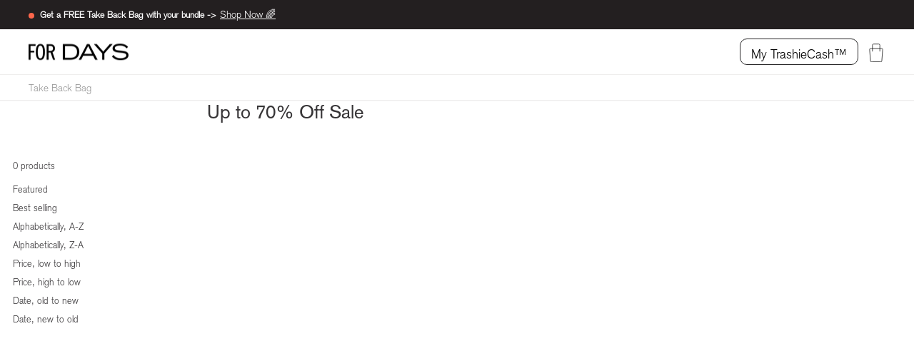

--- FILE ---
content_type: text/html; charset=utf-8
request_url: https://fordays.com/collections/daily-deals/shoes
body_size: 36058
content:
<!doctype html>
<html class="no-js" lang="en" dir="ltr">
  <head>
    <script data-locksmith>!function(){var require=undefined,reqwest=function(){function succeed(e){var t=protocolRe.exec(e.url);return t=t&&t[1]||context.location.protocol,httpsRe.test(t)?twoHundo.test(e.request.status):!!e.request.response}function handleReadyState(e,t,n){return function(){return e._aborted?n(e.request):e._timedOut?n(e.request,"Request is aborted: timeout"):void(e.request&&4==e.request[readyState]&&(e.request.onreadystatechange=noop,succeed(e)?t(e.request):n(e.request)))}}function setHeaders(e,t){var n,s=t.headers||{};s.Accept=s.Accept||defaultHeaders.accept[t.type]||defaultHeaders.accept["*"];var r="undefined"!=typeof FormData&&t.data instanceof FormData;for(n in!t.crossOrigin&&!s[requestedWith]&&(s[requestedWith]=defaultHeaders.requestedWith),!s[contentType]&&!r&&(s[contentType]=t.contentType||defaultHeaders.contentType),s)s.hasOwnProperty(n)&&"setRequestHeader"in e&&e.setRequestHeader(n,s[n])}function setCredentials(e,t){"undefined"!=typeof t.withCredentials&&"undefined"!=typeof e.withCredentials&&(e.withCredentials=!!t.withCredentials)}function generalCallback(e){lastValue=e}function urlappend(e,t){return e+(/[?]/.test(e)?"&":"?")+t}function handleJsonp(e,t,n,s){var r=uniqid++,a=e.jsonpCallback||"callback",o=e.jsonpCallbackName||reqwest.getcallbackPrefix(r),i=new RegExp("((^|[?]|&)"+a+")=([^&]+)"),l=s.match(i),c=doc.createElement("script"),u=0,d=-1!==navigator.userAgent.indexOf("MSIE 10.0");return l?"?"===l[3]?s=s.replace(i,"$1="+o):o=l[3]:s=urlappend(s,a+"="+o),context[o]=generalCallback,c.type="text/javascript",c.src=s,c.async=!0,"undefined"!=typeof c.onreadystatechange&&!d&&(c.htmlFor=c.id="_reqwest_"+r),c.onload=c.onreadystatechange=function(){if(c[readyState]&&"complete"!==c[readyState]&&"loaded"!==c[readyState]||u)return!1;c.onload=c.onreadystatechange=null,c.onclick&&c.onclick(),t(lastValue),lastValue=undefined,head.removeChild(c),u=1},head.appendChild(c),{abort:function(){c.onload=c.onreadystatechange=null,n({},"Request is aborted: timeout",{}),lastValue=undefined,head.removeChild(c),u=1}}}function getRequest(e,t){var n,s=this.o,r=(s.method||"GET").toUpperCase(),a="string"==typeof s?s:s.url,o=!1!==s.processData&&s.data&&"string"!=typeof s.data?reqwest.toQueryString(s.data):s.data||null,i=!1;return("jsonp"==s.type||"GET"==r)&&o&&(a=urlappend(a,o),o=null),"jsonp"==s.type?handleJsonp(s,e,t,a):((n=s.xhr&&s.xhr(s)||xhr(s)).open(r,a,!1!==s.async),setHeaders(n,s),setCredentials(n,s),context[xDomainRequest]&&n instanceof context[xDomainRequest]?(n.onload=e,n.onerror=t,n.onprogress=function(){},i=!0):n.onreadystatechange=handleReadyState(this,e,t),s.before&&s.before(n),i?setTimeout(function(){n.send(o)},200):n.send(o),n)}function Reqwest(e,t){this.o=e,this.fn=t,init.apply(this,arguments)}function setType(e){return null===e?undefined:e.match("json")?"json":e.match("javascript")?"js":e.match("text")?"html":e.match("xml")?"xml":void 0}function init(o,fn){function complete(e){for(o.timeout&&clearTimeout(self.timeout),self.timeout=null;0<self._completeHandlers.length;)self._completeHandlers.shift()(e)}function success(resp){var type=o.type||resp&&setType(resp.getResponseHeader("Content-Type"));resp="jsonp"!==type?self.request:resp;var filteredResponse=globalSetupOptions.dataFilter(resp.responseText,type),r=filteredResponse;try{resp.responseText=r}catch(e){}if(r)switch(type){case"json":try{resp=context.JSON?context.JSON.parse(r):eval("("+r+")")}catch(err){return error(resp,"Could not parse JSON in response",err)}break;case"js":resp=eval(r);break;case"html":resp=r;break;case"xml":resp=resp.responseXML&&resp.responseXML.parseError&&resp.responseXML.parseError.errorCode&&resp.responseXML.parseError.reason?null:resp.responseXML}for(self._responseArgs.resp=resp,self._fulfilled=!0,fn(resp),self._successHandler(resp);0<self._fulfillmentHandlers.length;)resp=self._fulfillmentHandlers.shift()(resp);complete(resp)}function timedOut(){self._timedOut=!0,self.request.abort()}function error(e,t,n){for(e=self.request,self._responseArgs.resp=e,self._responseArgs.msg=t,self._responseArgs.t=n,self._erred=!0;0<self._errorHandlers.length;)self._errorHandlers.shift()(e,t,n);complete(e)}this.url="string"==typeof o?o:o.url,this.timeout=null,this._fulfilled=!1,this._successHandler=function(){},this._fulfillmentHandlers=[],this._errorHandlers=[],this._completeHandlers=[],this._erred=!1,this._responseArgs={};var self=this;fn=fn||function(){},o.timeout&&(this.timeout=setTimeout(function(){timedOut()},o.timeout)),o.success&&(this._successHandler=function(){o.success.apply(o,arguments)}),o.error&&this._errorHandlers.push(function(){o.error.apply(o,arguments)}),o.complete&&this._completeHandlers.push(function(){o.complete.apply(o,arguments)}),this.request=getRequest.call(this,success,error)}function reqwest(e,t){return new Reqwest(e,t)}function normalize(e){return e?e.replace(/\r?\n/g,"\r\n"):""}function serial(e,t){var n,s,r,a,o=e.name,i=e.tagName.toLowerCase(),l=function(e){e&&!e.disabled&&t(o,normalize(e.attributes.value&&e.attributes.value.specified?e.value:e.text))};if(!e.disabled&&o)switch(i){case"input":/reset|button|image|file/i.test(e.type)||(n=/checkbox/i.test(e.type),s=/radio/i.test(e.type),r=e.value,(!n&&!s||e.checked)&&t(o,normalize(n&&""===r?"on":r)));break;case"textarea":t(o,normalize(e.value));break;case"select":if("select-one"===e.type.toLowerCase())l(0<=e.selectedIndex?e.options[e.selectedIndex]:null);else for(a=0;e.length&&a<e.length;a++)e.options[a].selected&&l(e.options[a])}}function eachFormElement(){var e,t,a=this,n=function(e,t){var n,s,r;for(n=0;n<t.length;n++)for(r=e[byTag](t[n]),s=0;s<r.length;s++)serial(r[s],a)};for(t=0;t<arguments.length;t++)e=arguments[t],/input|select|textarea/i.test(e.tagName)&&serial(e,a),n(e,["input","select","textarea"])}function serializeQueryString(){return reqwest.toQueryString(reqwest.serializeArray.apply(null,arguments))}function serializeHash(){var n={};return eachFormElement.apply(function(e,t){e in n?(n[e]&&!isArray(n[e])&&(n[e]=[n[e]]),n[e].push(t)):n[e]=t},arguments),n}function buildParams(e,t,n,s){var r,a,o,i=/\[\]$/;if(isArray(t))for(a=0;t&&a<t.length;a++)o=t[a],n||i.test(e)?s(e,o):buildParams(e+"["+("object"==typeof o?a:"")+"]",o,n,s);else if(t&&"[object Object]"===t.toString())for(r in t)buildParams(e+"["+r+"]",t[r],n,s);else s(e,t)}var context=this,XHR2;if("window"in context)var doc=document,byTag="getElementsByTagName",head=doc[byTag]("head")[0];else try{XHR2=require("xhr2")}catch(ex){throw new Error("Peer dependency `xhr2` required! Please npm install xhr2")}var httpsRe=/^http/,protocolRe=/(^\w+):\/\//,twoHundo=/^(20\d|1223)$/,readyState="readyState",contentType="Content-Type",requestedWith="X-Requested-With",uniqid=0,callbackPrefix="reqwest_"+ +new Date,lastValue,xmlHttpRequest="XMLHttpRequest",xDomainRequest="XDomainRequest",noop=function(){},isArray="function"==typeof Array.isArray?Array.isArray:function(e){return e instanceof Array},defaultHeaders={contentType:"application/x-www-form-urlencoded",requestedWith:xmlHttpRequest,accept:{"*":"text/javascript, text/html, application/xml, text/xml, */*",xml:"application/xml, text/xml",html:"text/html",text:"text/plain",json:"application/json, text/javascript",js:"application/javascript, text/javascript"}},xhr=function(e){if(!0!==e.crossOrigin)return context[xmlHttpRequest]?new XMLHttpRequest:XHR2?new XHR2:new ActiveXObject("Microsoft.XMLHTTP");var t=context[xmlHttpRequest]?new XMLHttpRequest:null;if(t&&"withCredentials"in t)return t;if(context[xDomainRequest])return new XDomainRequest;throw new Error("Browser does not support cross-origin requests")},globalSetupOptions={dataFilter:function(e){return e}};return Reqwest.prototype={abort:function(){this._aborted=!0,this.request.abort()},retry:function(){init.call(this,this.o,this.fn)},then:function(e,t){return e=e||function(){},t=t||function(){},this._fulfilled?this._responseArgs.resp=e(this._responseArgs.resp):this._erred?t(this._responseArgs.resp,this._responseArgs.msg,this._responseArgs.t):(this._fulfillmentHandlers.push(e),this._errorHandlers.push(t)),this},always:function(e){return this._fulfilled||this._erred?e(this._responseArgs.resp):this._completeHandlers.push(e),this},fail:function(e){return this._erred?e(this._responseArgs.resp,this._responseArgs.msg,this._responseArgs.t):this._errorHandlers.push(e),this},"catch":function(e){return this.fail(e)}},reqwest.serializeArray=function(){var n=[];return eachFormElement.apply(function(e,t){n.push({name:e,value:t})},arguments),n},reqwest.serialize=function(){if(0===arguments.length)return"";var e,t=Array.prototype.slice.call(arguments,0);return(e=t.pop())&&e.nodeType&&t.push(e)&&(e=null),e&&(e=e.type),("map"==e?serializeHash:"array"==e?reqwest.serializeArray:serializeQueryString).apply(null,t)},reqwest.toQueryString=function(e,t){var n,s,r=t||!1,a=[],o=encodeURIComponent,i=function(e,t){t="function"==typeof t?t():null==t?"":t,a[a.length]=o(e)+"="+o(t)};if(isArray(e))for(s=0;e&&s<e.length;s++)i(e[s].name,e[s].value);else for(n in e)e.hasOwnProperty(n)&&buildParams(n,e[n],r,i);return a.join("&").replace(/%20/g,"+")},reqwest.getcallbackPrefix=function(){return callbackPrefix},reqwest.compat=function(e,t){return e&&(e.type&&(e.method=e.type)&&delete e.type,e.dataType&&(e.type=e.dataType),e.jsonpCallback&&(e.jsonpCallbackName=e.jsonpCallback)&&delete e.jsonpCallback,e.jsonp&&(e.jsonpCallback=e.jsonp)),new Reqwest(e,t)},reqwest.ajaxSetup=function(e){for(var t in e=e||{})globalSetupOptions[t]=e[t]},reqwest}();
/*!
  * Reqwest! A general purpose XHR connection manager
  * license MIT (c) Dustin Diaz 2015
  * https://github.com/ded/reqwest
  */!function(){var o=window.Locksmith={},e=document.querySelector('script[type="application/vnd.locksmith+json"]'),n=e&&e.innerHTML;if(o.state={},o.util={},o.loading=!1,n)try{o.state=JSON.parse(n)}catch(u){}if(document.addEventListener&&document.querySelector){var s,r,a,t=[76,79,67,75,83,77,73,84,72,49,49],i=function(){r=t.slice(0)},l="style",c=function(e){e&&27!==e.keyCode&&"click"!==e.type||(document.removeEventListener("keydown",c),document.removeEventListener("click",c),s&&document.body.removeChild(s),s=null)};i(),document.addEventListener("keyup",function(e){if(e.keyCode===r[0]){if(clearTimeout(a),r.shift(),0<r.length)return void(a=setTimeout(i,1e3));i(),c(),(s=document.createElement("div"))[l].width="50%",s[l].maxWidth="1000px",s[l].height="85%",s[l].border="1px rgba(0, 0, 0, 0.2) solid",s[l].background="rgba(255, 255, 255, 0.99)",s[l].borderRadius="4px",s[l].position="fixed",s[l].top="50%",s[l].left="50%",s[l].transform="translateY(-50%) translateX(-50%)",s[l].boxShadow="0 2px 5px rgba(0, 0, 0, 0.3), 0 0 100vh 100vw rgba(0, 0, 0, 0.5)",s[l].zIndex="2147483645";var t=document.createElement("textarea");t.value=JSON.stringify(JSON.parse(n),null,2),t[l].border="none",t[l].display="block",t[l].boxSizing="border-box",t[l].width="100%",t[l].height="100%",t[l].background="transparent",t[l].padding="22px",t[l].fontFamily="monospace",t[l].fontSize="14px",t[l].color="#333",t[l].resize="none",t[l].outline="none",t.readOnly=!0,s.appendChild(t),document.body.appendChild(s),t.addEventListener("click",function(e){e.stopImmediatePropagation()}),t.select(),document.addEventListener("keydown",c),document.addEventListener("click",c)}})}o.isEmbedded=-1!==window.location.search.indexOf("_ab=0&_fd=0&_sc=1"),o.path=o.state.path||window.location.pathname,o.basePath=o.state.locale_root_url.concat("/apps/locksmith").replace(/^\/\//,"/"),o.reloading=!1,o.util.console=window.console||{log:function(){},error:function(){}},o.util.makeUrl=function(e,t){var n,s=o.basePath+e,r=[],a=o.cache();for(n in a)r.push(n+"="+encodeURIComponent(a[n]));for(n in t)r.push(n+"="+encodeURIComponent(t[n]));return o.state.customer_id&&(r.push("customer_id="+encodeURIComponent(o.state.customer_id)),r.push("customer_id_signature="+encodeURIComponent(o.state.customer_id_signature))),s+=(-1===s.indexOf("?")?"?":"&")+r.join("&")},o._initializeCallbacks=[],o.on=function(e,t){if("initialize"!==e)throw'Locksmith.on() currently only supports the "initialize" event';o._initializeCallbacks.push(t)},o.initializeSession=function(e){if(!o.isEmbedded){var t=!1,n=!0,s=!0;(e=e||{}).silent&&(s=n=!(t=!0)),o.ping({silent:t,spinner:n,reload:s,callback:function(){o._initializeCallbacks.forEach(function(e){e()})}})}},o.cache=function(e){var t={};try{var n=function r(e){return(document.cookie.match("(^|; )"+e+"=([^;]*)")||0)[2]};t=JSON.parse(decodeURIComponent(n("locksmith-params")||"{}"))}catch(u){}if(e){for(var s in e)t[s]=e[s];document.cookie="locksmith-params=; expires=Thu, 01 Jan 1970 00:00:00 GMT; path=/",document.cookie="locksmith-params="+encodeURIComponent(JSON.stringify(t))+"; path=/"}return t},o.cache.cart=o.state.cart,o.cache.cartLastSaved=null,o.params=o.cache(),o.util.reload=function(){o.reloading=!0;try{window.location.href=window.location.href.replace(/#.*/,"")}catch(u){o.util.console.error("Preferred reload method failed",u),window.location.reload()}},o.cache.saveCart=function(e){if(!o.cache.cart||o.cache.cart===o.cache.cartLastSaved)return e?e():null;var t=o.cache.cartLastSaved;o.cache.cartLastSaved=o.cache.cart,reqwest({url:"/cart/update.json",method:"post",type:"json",data:{attributes:{locksmith:o.cache.cart}},complete:e,error:function(e){if(o.cache.cartLastSaved=t,!o.reloading)throw e}})},o.util.spinnerHTML='<style>body{background:#FFF}@keyframes spin{from{transform:rotate(0deg)}to{transform:rotate(360deg)}}#loading{display:flex;width:100%;height:50vh;color:#777;align-items:center;justify-content:center}#loading .spinner{display:block;animation:spin 600ms linear infinite;position:relative;width:50px;height:50px}#loading .spinner-ring{stroke:currentColor;stroke-dasharray:100%;stroke-width:2px;stroke-linecap:round;fill:none}</style><div id="loading"><div class="spinner"><svg width="100%" height="100%"><svg preserveAspectRatio="xMinYMin"><circle class="spinner-ring" cx="50%" cy="50%" r="45%"></circle></svg></svg></div></div>',o.util.clobberBody=function(e){document.body.innerHTML=e},o.util.clobberDocument=function(e){e.responseText&&(e=e.responseText),document.documentElement&&document.removeChild(document.documentElement);var t=document.open("text/html","replace");t.writeln(e),t.close(),setTimeout(function(){var e=t.querySelector("[autofocus]");e&&e.focus()},100)},o.util.serializeForm=function(e){if(e&&"FORM"===e.nodeName){var t,n,s={};for(t=e.elements.length-1;0<=t;t-=1)if(""!==e.elements[t].name)switch(e.elements[t].nodeName){case"INPUT":switch(e.elements[t].type){default:case"text":case"hidden":case"password":case"button":case"reset":case"submit":s[e.elements[t].name]=e.elements[t].value;break;case"checkbox":case"radio":e.elements[t].checked&&(s[e.elements[t].name]=e.elements[t].value);break;case"file":}break;case"TEXTAREA":s[e.elements[t].name]=e.elements[t].value;break;case"SELECT":switch(e.elements[t].type){case"select-one":s[e.elements[t].name]=e.elements[t].value;break;case"select-multiple":for(n=e.elements[t].options.length-1;0<=n;n-=1)e.elements[t].options[n].selected&&(s[e.elements[t].name]=e.elements[t].options[n].value)}break;case"BUTTON":switch(e.elements[t].type){case"reset":case"submit":case"button":s[e.elements[t].name]=e.elements[t].value}}return s}},o.util.on=function(e,a,o,t){t=t||document;var i="locksmith-"+e+a,n=function(e){var t=e.target,n=e.target.parentElement,s=t.className.baseVal||t.className||"",r=n.className.baseVal||n.className||"";("string"==typeof s&&-1!==s.split(/\s+/).indexOf(a)||"string"==typeof r&&-1!==r.split(/\s+/).indexOf(a))&&!e[i]&&(e[i]=!0,o(e))};t.attachEvent?t.attachEvent(e,n):t.addEventListener(e,n,!1)},o.util.enableActions=function(e){o.util.on("click","locksmith-action",function(e){e.preventDefault();var t=e.target;t.dataset.confirmWith&&!confirm(t.dataset.confirmWith)||(t.disabled=!0,t.innerText=t.dataset.disableWith,o.post("/action",t.dataset.locksmithParams,{spinner:!1,type:"text",success:function(e){(e=JSON.parse(e.responseText)).message&&alert(e.message),o.util.reload()}}))},e)},o.util.inject=function(e,t){var n=["data","locksmith","append"];if(-1!==t.indexOf(n.join("-"))){var s=document.createElement("div");s.innerHTML=t,e.appendChild(s)}else e.innerHTML=t;var r,a,o=e.querySelectorAll("script");for(a=0;a<o.length;++a){r=o[a];var i=document.createElement("script");if(r.type&&(i.type=r.type),r.src)i.src=r.src;else{var l=document.createTextNode(r.innerHTML);i.appendChild(l)}e.appendChild(i)}var c=e.querySelector("[autofocus]");c&&c.focus()},o.post=function(e,t,n){!1!==(n=n||{}).spinner&&o.util.clobberBody(o.util.spinnerHTML);var s={};n.container===document?(s.layout=1,n.success=function(e){document.getElementById(n.container);o.util.clobberDocument(e)}):n.container&&(s.layout=0,n.success=function(e){var t=document.getElementById(n.container);o.util.inject(t,e),t.id===t.firstChild.id&&t.parentElement.replaceChild(t.firstChild,t)}),n.form_type&&(t.form_type=n.form_type),o.loading=!0;var r=o.util.makeUrl(e,s);reqwest({url:r,method:"post",type:n.type||"html",data:t,complete:function(){o.loading=!1},error:function(e){if(!o.reloading)if("dashboard.weglot.com"!==window.location.host){if(!n.silent)throw alert("Something went wrong! Please refresh and try again."),e;console.error(e)}else console.error(e)},success:n.success||o.util.clobberDocument})},o.postResource=function(e,t){e.path=o.path,e.search=window.location.search,e.state=o.state,e.passcode&&(e.passcode=e.passcode.trim()),e.email&&(e.email=e.email.trim()),e.state.cart=o.cache.cart,e.locksmith_json=o.jsonTag,e.locksmith_json_signature=o.jsonTagSignature,o.post("/resource",e,t)},o.ping=function(e){if(!o.isEmbedded){e=e||{};var t=function(){e.reload?o.util.reload():"function"==typeof e.callback&&e.callback()};o.post("/ping",{path:o.path,search:window.location.search,state:o.state},{spinner:!!e.spinner,silent:"undefined"==typeof e.silent||e.silent,type:"text",success:function(e){(e=JSON.parse(e.responseText)).messages&&0<e.messages.length&&o.showMessages(e.messages),e.cart&&o.cache.cart!==e.cart?(o.cache.cart=e.cart,o.cache.saveCart(function(){t(),e.cart&&e.cart.match(/^.+:/)&&o.util.reload()})):t()}})}},o.timeoutMonitor=function(){var e=o.cache.cart;o.ping({callback:function(){e!==o.cache.cart||setTimeout(function(){o.timeoutMonitor()},6e4)}})},o.showMessages=function(e){var t=document.createElement("div");t.style.position="fixed",t.style.left=0,t.style.right=0,t.style.bottom="-50px",t.style.opacity=0,t.style.background="#191919",t.style.color="#ddd",t.style.transition="bottom 0.2s, opacity 0.2s",t.style.zIndex=999999,t.innerHTML="        <style>          .locksmith-ab .locksmith-b { display: none; }          .locksmith-ab.toggled .locksmith-b { display: flex; }          .locksmith-ab.toggled .locksmith-a { display: none; }          .locksmith-flex { display: flex; flex-wrap: wrap; justify-content: space-between; align-items: center; padding: 10px 20px; }          .locksmith-message + .locksmith-message { border-top: 1px #555 solid; }          .locksmith-message a { color: inherit; font-weight: bold; }          .locksmith-message a:hover { color: inherit; opacity: 0.8; }          a.locksmith-ab-toggle { font-weight: inherit; text-decoration: underline; }          .locksmith-text { flex-grow: 1; }          .locksmith-cta { flex-grow: 0; text-align: right; }          .locksmith-cta button { transform: scale(0.8); transform-origin: left; }          .locksmith-cta > * { display: block; }          .locksmith-cta > * + * { margin-top: 10px; }          .locksmith-message a.locksmith-close { flex-grow: 0; text-decoration: none; margin-left: 15px; font-size: 30px; font-family: monospace; display: block; padding: 2px 10px; }                    @media screen and (max-width: 600px) {            .locksmith-wide-only { display: none !important; }            .locksmith-flex { padding: 0 15px; }            .locksmith-flex > * { margin-top: 5px; margin-bottom: 5px; }            .locksmith-cta { text-align: left; }          }                    @media screen and (min-width: 601px) {            .locksmith-narrow-only { display: none !important; }          }        </style>      "+e.map(function(e){return'<div class="locksmith-message">'+e+"</div>"}).join(""),document.body.appendChild(t),document.body.style.position="relative",document.body.parentElement.style.paddingBottom=t.offsetHeight+"px",setTimeout(function(){t.style.bottom=0,t.style.opacity=1},50),o.util.on("click","locksmith-ab-toggle",function(e){e.preventDefault();for(var t=e.target.parentElement;-1===t.className.split(" ").indexOf("locksmith-ab");)t=t.parentElement;-1!==t.className.split(" ").indexOf("toggled")?t.className=t.className.replace("toggled",""):t.className=t.className+" toggled"}),o.util.enableActions(t)}}()}();</script>
      <script data-locksmith>Locksmith.cache.cart=null</script>

  <script data-locksmith>Locksmith.jsonTag=null;Locksmith.jsonTagSignature=null</script>
    <!-- Begin: Northbeam pixel -->
    <script>
      var r;
      ((e = r = r || {}).A = 'identify'),
        (e.B = 'trackPageView'),
        (e.C = 'fireEmailCaptureEvent'),
        (e.D = 'fireCustomGoal'),
        (e.E = 'firePurchaseEvent');
      var e = '//j.northbeam.io/ota-sp/a8e2ee42-3b3d-4cf3-86d3-68d67c071dfa.js';
      function t(e) {
        for (var n = [], r = 1; r < arguments.length; r++) n[r - 1] = arguments[r];
        a.push({ fnName: e, args: n });
      }
      var a = [],
        n =
          (((n = { _q: a })[r.A] = function (e, n) {
            return t(r.A, e, n);
          }),
          (n[r.B] = function () {
            return t(r.B);
          }),
          (n[r.C] = function (e, n) {
            return t(r.C, e, n);
          }),
          (n[r.D] = function (e, n) {
            return t(r.D, e, n);
          }),
          (n[r.E] = function (e) {
            return t(r.E, e);
          }),
          (window.Northbeam = n),
          document.createElement('script'));
      (n.async = !0), (n.src = e), document.head.appendChild(n);
    </script>
    <!-- End: Northbeam pixel -->
    <!-- Google Tag Manager -->
    <script>
      (function (w, d, s, l, i) {
        w[l] = w[l] || [];
        w[l].push({ 'gtm.start': new Date().getTime(), event: 'gtm.js' });
        var f = d.getElementsByTagName(s)[0],
          j = d.createElement(s),
          dl = l != 'dataLayer' ? '&l=' + l : '';
        j.async = true;
        j.src = 'https://www.googletagmanager.com/gtm.js?id=' + i + dl;
        f.parentNode.insertBefore(j, f);
      })(window, document, 'script', 'dataLayer', 'GTM-T7XR472');
    </script>
    <!-- End Google Tag Manager -->

    <meta charset="utf-8">
    <meta http-equiv="X-UA-Compatible" content="IE=edge,chrome=1">
    <meta name="viewport" content="width=device-width,initial-scale=1">
    <meta name="theme-color" content="#111111">
    <link rel="canonical" href="https://fordays.com/collections/daily-deals/shoes">
    <link rel="preconnect" href="https://cdn.shopify.com" crossorigin>
    <link rel="preconnect" href="https://fonts.shopifycdn.com" crossorigin>
    <link rel="dns-prefetch" href="https://productreviews.shopifycdn.com">
    <link rel="dns-prefetch" href="https://ajax.googleapis.com">
    <link rel="dns-prefetch" href="https://maps.googleapis.com">
    <link rel="dns-prefetch" href="https://maps.gstatic.com"><link rel="shortcut icon" href="//fordays.com/cdn/shop/files/favicon-32x32_32x32.png?v=1629298172" type="image/png"><title>Up to 70% Off Sale
 &ndash; Tagged &quot;shoes&quot;&ndash; For Days
</title>
<meta name="description" content="LAST CHANCE. Get your size while it&#39;s here at up to 75% off. Shop sale styles from best-selling tees, rompers, joggers, dresses, and hoodies.">
<meta property="og:site_name" content="For Days">
  <meta property="og:url" content="https://fordays.com/collections/daily-deals/shoes"><meta property="og:title" content="Up to 70% Off Sale">
<meta property="og:type" content="website">
<meta property="og:description" content="LAST CHANCE. Get your size while it&#39;s here at up to 75% off. Shop sale styles from best-selling tees, rompers, joggers, dresses, and hoodies.">
<meta name="twitter:site" content="@for___days">
  <meta name="twitter:card" content="summary_large_image"><meta name="twitter:title" content="Up to 70% Off Sale">
<meta name="twitter:description" content="LAST CHANCE. Get your size while it&#39;s here at up to 75% off. Shop sale styles from best-selling tees, rompers, joggers, dresses, and hoodies.">
<style data-shopify>@font-face {
  font-family: "Tenor Sans";
  font-weight: 400;
  font-style: normal;
  font-display: swap;
  src: url("//fordays.com/cdn/fonts/tenor_sans/tenorsans_n4.966071a72c28462a9256039d3e3dc5b0cf314f65.woff2") format("woff2"),
       url("//fordays.com/cdn/fonts/tenor_sans/tenorsans_n4.2282841d948f9649ba5c3cad6ea46df268141820.woff") format("woff");
}

  @font-face {
  font-family: Outfit;
  font-weight: 300;
  font-style: normal;
  font-display: swap;
  src: url("//fordays.com/cdn/fonts/outfit/outfit_n3.8c97ae4c4fac7c2ea467a6dc784857f4de7e0e37.woff2") format("woff2"),
       url("//fordays.com/cdn/fonts/outfit/outfit_n3.b50a189ccde91f9bceee88f207c18c09f0b62a7b.woff") format("woff");
}


  @font-face {
  font-family: Outfit;
  font-weight: 600;
  font-style: normal;
  font-display: swap;
  src: url("//fordays.com/cdn/fonts/outfit/outfit_n6.dfcbaa80187851df2e8384061616a8eaa1702fdc.woff2") format("woff2"),
       url("//fordays.com/cdn/fonts/outfit/outfit_n6.88384e9fc3e36038624caccb938f24ea8008a91d.woff") format("woff");
}

  
  
</style><link href="//fordays.com/cdn/shop/t/78/assets/theme.css?v=155278976044023468291696037434" rel="stylesheet" type="text/css" media="all" />
    <link href="//fordays.com/cdn/shop/t/78/assets/theme.min.css?v=9078481121602345111723136226" rel="stylesheet" type="text/css" media="all" />
<style data-shopify>:root {
    --typeHeaderPrimary: "Tenor Sans";
    --typeHeaderFallback: sans-serif;
    --typeHeaderSize: 36px;
    --typeHeaderWeight: 400;
    --typeHeaderLineHeight: 1;
    --typeHeaderSpacing: 0.0em;

    --typeBasePrimary:Outfit;
    --typeBaseFallback:sans-serif;
    --typeBaseSize: 18px;
    --typeBaseWeight: 300;
    --typeBaseSpacing: 0.0em;
    --typeBaseLineHeight: 1.4;

    --typeCollectionTitle: 20px;

    --iconWeight: 1px;
    --iconLinecaps: miter;

    
      --buttonRadius: 0px;
    

    --colorGridOverlayOpacity: 0.1;
  }

  .placeholder-content {
    background-image: linear-gradient(100deg, #ffffff 40%, #f7f7f7 63%, #ffffff 79%);
  }</style><script>
  document.documentElement.className = document.documentElement.className.replace('no-js', 'js');

  window.theme = window.theme || {};
  theme.routes = {
    home: "/",
    cart: "/cart.js",
    cartPage: "/cart",
    cartAdd: "/cart/add.js",
    cartChange: "/cart/change.js",
    search: "/search",
    predictive_url: "/search/suggest"
  };
  theme.strings = {
    soldOut: "Sold Out",
    unavailable: "Unavailable",
    inStockLabel: "In stock, ready to ship",
    oneStockLabel: "Low stock - [count] item left",
    otherStockLabel: "Low stock - [count] items left",
    willNotShipUntil: "Ready to ship [date]",
    willBeInStockAfter: "Back in stock [date]",
    waitingForStock: "Inventory on the way",
    savePrice: "Save [saved_amount]",
    cartEmpty: "Your bag is currently empty.",
    cartTermsConfirmation: "You must agree with the terms and conditions of sales to check out",
    searchCollections: "Collections:",
    searchPages: "Pages:",
    searchArticles: "Articles:",
    productFrom: "from ",
    maxQuantity: "You can only have [quantity] of [title] in your cart."
  };
  theme.settings = {
    cartType: "drawer",
    isCustomerTemplate: false,
    moneyFormat: "${{amount}}",
    saveType: "dollar",
    productImageSize: "natural",
    productImageCover: false,
    predictiveSearch: false,
    predictiveSearchType: "product,article,page,collection",
    predictiveSearchVendor: true,
    predictiveSearchPrice: true,
    quickView: true,
    promo_daily_deal: {
      enabled: false,
      cart_text_before_reaches_min: "",
      cart_text_after_reaches_min: "",
      cart_text_buttton_after_reaches_min: "",
      cart_link: null,
      cart_min_amount: null
    },
    site_wide_promo: {
      enabled: false,
      percentage: "",
      name: ""
    },
    affiliate_networks: {
      website_api_key: "9721f6df95ce6f73ec205fed4417fd41"
    },
    has_been_unlocked_promo_protected_deal: sessionStorage.getItem('promo-deal-entered-email'),
    themeName: 'Impulse',
    themeVersion: "7.2.0"
  };
</script>
<script>
  window.theme = window.theme || {};
  theme.ColorMapping = {
    black: '#000000',
    cream: '#e1dacd',
    marigold: '#fec651',
    grey: '#9b9b9b',
    brown: '#6a2d2c',
    sage: '#b1bd9f',
    navy: '#052343',
    ecru: '#e1dacd',
    'bright blue': '#0d34f5',
    bluelight: '#b0cae7',
    'light blue': '#8adafd',
    'dark green': '#19400d',
    eggplant: '#41165b',
    red: '#d90000',
    'bright pink': '#ff6e61',
    'light pink': '#ebb8db',
    yellow: '#fec751',
    'light yellow': '#f2f1a1',
    natural: '#f8f5dc',
    white: '#F6F5EA',
    pink: '#fff0f7',
    mustard: '#e6ac26',
    yellowlight: '#f2f1a1',
    'black / cream': '#000000',
    charcoal: '#474747',
    khaki: '#dbc8a4',
    'mid blue': '#8fb8e3',
    'mid pink': '#db8c86',
    beige: '#e1dacd',
    'bright green': '#67e010',
    'dark khaki': '#235c3c',
    orange: '#f4b17a',
    'off white': '#faf8e3',
    'tech blue': '#13c5f6',
    assorted: '#ffffff',
    rose: '#d19c97',
    sand: '#c9a38d',
    'heather grey': '#BBB7B7',
    'dark-green': '#19400d',
    darkgreen: '#19400d',
    'holiday red': '#b71233',
    'Holiday Red': '#b71233',
    emerald: '#006b54',
    Emerald: '#006b54',
    magenta: '#6c244c',
    Magenta: '#6c244c',
    'holiday-red': '#b71233',
    holidayred: '#b71233',
    heather: '#f4b17a',
    'bright-blue': '#0d34f5',
    brightblue: '#0d34f5',
    'Black / Blue': '#000000',
    'Black / Cream': '#000000',
    'Black Stripe': '#dfdddb',
    BLACKSTRIPE: '#dfdddb',
    'Cream / Black': '#000000',
    'Natural Blue': '#8adafd',
    'Natural Red': '#d90000',
    scarlet: '#C71F2D',
    mint: '#D7E8BC',
    lightkhaki: '#E1DBC9',
    'light-khaki': '#E1DBC9',
    camel: '#B0846A',
    ceruleanblue: '#0061A3',
    'cerulean-blue': '#0061A3',
    fadedcoral: '#FFC4B2',
    'faded-coral': '#FFC4B2',
    burgundy: '#752329',
    cinnamon: '#A15843',
    'washed-pink': '#EDD0DD',
    washedpink: '#EDD0DD',
    'tricolor-tie-dye': '#728292',
    tricolortiedye: '#728292',
    orchid: '#a79999',
    moss: '#949667',
    pacific: '#727375',
    'electric-yellow': '#FEE715',
    electricyellow: '#FEE715',
    sandstone: '#fde2d4',
    garnet: '#702F3B',
    'black white': '#000000',
    'dark green white': '#19400d',
    'grey white': '#9b9b9b',
    'sage white': '#b1bd9f',
    shamrock: '#96dfce',
    tumbleweed: '#AD856D',
    sunshine: '#F8D948',
    blueberry: '#006CA9',
    mango: '#FEA44B',
    plum: '#b09fca',
    blush: '#ebb8db',
    ruby: '#BE132D',
    'black white stripe': '#000000',
    'blush white stripe': '#ebb8db',
    'cerulean blue white stripe': '#0061A3',
    'pink multi': '#fff0f7',
    'blue multi': '#8adafd',
    poppy: '#DC793E',
    'ocean blue': '#618bb9',
    rothko: '#e2552c',
    paloma: '#DDB6AB',
    linen: '#F6F6E7',
    celadon: '#cbcebe',
    aegean: '#009698',
    'green flash': '#cddc20',
    capetown: '#253769',
    'big sur': '#006e51',
    forest: '#264e36',
    lipgloss: '#cb4587',
    fuchsia: '#cb4587',
    huxley: '#f19ef9',
    frenchie: '#b191a8',
    'rose red': '#FF033E',
    'leopard print': '#CAAA83',
    'black knit white polka dots': '#000000',
    green: 'green',
    'washed burn sand nude & contrast thread': '#cfc2b2',
    'mystic grey': '#6c636a',
    'navy blue': '#000080',
    'off-white': '#FAF9F6',
    'gulf coast': '#69b9d2',
    'black noir': '#000000',
    'white burgundy': '#752329',
    'burnt orange': '#DC793E',
    lilac: '#b09fca',
    basil: '#b1bd9f',
    butter: '#f8f5dc',
    lino: '#dbc8a4',
    'basil clay': '#b1bd9f',
    'sand grey': '#dbc8a4',
    'black white grey': '#474747',
    'natural navy': '#e1dacd',
    'caramel marl': '#A15843',
    'white lilac': '#b09fca',
    'white basil': '#b1bd9f',
    'white black': '#F6F5EA',
    jolla: '#A15843',
    warp: '#dfdddb',
    'sea salt': '#728292',
    chalk: '#e1dacd',
    cyprus: '#19400d',
    ocean: '#253769',
    noir: '#000000',
    'green ash': '#b1bd9f',
    olive: '#0F2E0C',
    'dark navy': '#253769',
    'big sur paloma stripe': '#006e51',
    cement: '#E1DACD',
    'blazing orange': '#F4B17A',
    teaberry: '#FF5757',
    'iced aqua': '#A6DFE1',
    'sargasso sea': '#0C71AB',
    'scuba blue': '#5DDDE1',
    'khaki black': '#dbc8a4',
    'light heather grey': '#DDDDDD',
    cerulean: '#3296BE',
    cherry: '#B9031B',
    'navy white stripe': '#414166',
    'linen grey stripe': '#C0B6AA',
    'white navy stripe': '#E5E4DF',
    'linen eden stripe': '#527261',
    'cherry white stripe': '#B9031B',
    'grey black stripe': '#646363',
    'canary yellow': '#E4D58B',
    'mood indigo': '#3A3D50',
    'potting soil': '#5E3A2E',
    'dark olive': '#64593E',
    slate: '#B4B8C1',
    'light lilac': '#D978A2',
    'pink dogwood': '#F8DDD4',
    everglade: '#1E6767',
    'salvia blue': '#126B87',
    cereal: '#C7A47F',
    pine: '#9F9E6A',
    caramel: '#996C3F',
    'cress green': '#998520',
    'deep teal': '#183D47',
    ice: '#DCE4DF',
    'russet orange': '#F98D44',
    'bright rose': '#B9284A',
    storm: '#0B5870',
    'emerald green': '#0B5870',
    'cherry red': '#D62E3F',
    'botanical garden': '#042E2D',
    'winter sky': '#C1D2DC',
    creme: '#F1D3A3',
    onyx: '#191414',
    honey: '#D5A366',
    rich: '#A75410',
    sand: '#E6BA81',
    'olive sea green': '#99C1B4',
    'deep sea sky': '#386C9D',
    'butter tan': '#C9A670',
    boysenberry: '#8A2953',
    lupine: '#DEC2CE',
    ivory: '#e1dacd',
    'ivory floral': '#e1dacd',
    rain: '#607DB3',
    bone: '#DBCFC4',
    'yves blue': '#4162D4',
    'pacific blue': '#015D81',
    'shark heather': '#9D858D',
    'heathered camel': '#B2907B',
    'sky blue patent': '#929FB1',
    'ecru patent': '#AEAFA8',
    stone: '#CFCDC6',
    clay: '#BC4134',
    mauve: '#E3ADAD',
    lapis: '#333C5A',
    midnight: '#1F222B',
    merlot: '#7B1722',
    'brown sugar': '#B66539',
    'quartz pink': '#ECB8B6',
    mango: '#FDAE3C',
    'black sapphire': '#12110E',
    tangerine: '#D8580F',
    'desert tan': '#935430',
    'pine green': '#1E3F30',
    gold: '#E0C68D',
    silver: '#C2C1C0',
    'forget me not': '#74A3D6',
    'coral red': '#C83129',
    'night sky': '#13244D',
    'rainforest green': '#35734D',
    oat: '#C8BDAB',
    'himalayan salt': '#ECE5DF',
    platinum: '#B5B5B5',
    'chili pepper': '#A3192A',
    'hot pink': '#C42852',
    serenity: '#C2BD9D',
    'sunrise shadow': '#D3B7AF',
    terracotta: '#B8614F',
    'fantasy blue': '#89A1BD',
    'oat milk': '#DCD0C1',
    seaberry: '#7D2F3D',
    buoy: '#3B3F57',
    moss: '#666E4C',
    rust: '#C9623D',
    'nautical navy': '#112144',
    whitecap: '#3C5FBE',
    'sand dune': '#BFA890',
    'this that': '#54513D',
    'marine blue': '#1C3D69',
    stingray: '#261F28',
    'dusty rose': '#E8CDCE',
    'sage green': '#CEDDDA',
    'mustard yellow': '#E6BB93',
    'dusty lavender': '#4F3B44',
    kelp: '#3A6028',
    'jules camo': '#467010',
    sandcastle: '#34471C',
    'stingray gray': '#424141',
    'baltic blue': '#6475C6',
    'ripe mango': '#F4C04D',
    'dusty pink': '#BD8688',
    'dark wheat': '#DABE9F',
    'moss green': '#63635D',
    'fern green': '#6DA475',
    'angry salmon': '#F5B5A6',
    'deep sea blue': '#212F48',
    'seafoam blue': '#C1D6D1',
    'ash heather': '#E4E4E0',
    'pantone viva magenta': '#C6254F',
    'pantone lion': '#AF8C6C',
    'pantone greenbriar': '#52A770',
    'pantone cornsilk': '#F1D985',
    'pale lilac': '#E9D8DC',
    'classic blue': '#0E4D87',
    'snow white': '#E9E8E5',
    'off-white pantone viva magenta': '#D98E9D',
    'pantone gargoyle grey': '#646766',
    'cloud grey': '#BAB0AC',
    'all camel': '#926539',
    'all black': '#040409',
    'camel brown': '#8F5F2F',
    blue: '#254C8E',
    'ada nude': '#E3C8B5',
    'maya nude': '#B28670',
    'ella nude': '#694531',
    lagoon: '#064944',
    poppy: '#FA4433',
    'iridescent pink': '#F8CDE9',
    holographic: '#D3D9E1',
    mixed: '#DBDFC5',
    quince: '#EBF890',
    nectar: '#EA8D6D',
    persimmon: '#F33A2C',
    parakeet: '#70D390',
    bare: '#E1C7BD',
    camelia: '#ED88A8',
    maya: '#BEC1E6',
    sunset: '#FFAF65',
    ajoite: '#79DBB2',
    begonia: '#DC7F7D',
    coastal: '#53C9E8',
    mystic: '#0097B2',
    azure: '#3D54B8',
    ciel: '#A9CAE7',
    glow: '#FCFF7E',
    yarrow: '#F8BC62',
    pitaya: '#FF53B0',
    gamma: '#1F86C9',
    beta: '#DACED9',
    alpha: '#C3D2E7',
    alto: '#EEF3F6',
    sapphire: '#014576',
    celeste: '#000102',
    'green ash': '#78925D',
    procelain: '#F9F9F9',
    mimosa: '#DDAC5A',
    pearl: '#F6F6F4',
    maroon: '#800000',
    sky: '#BFE5EF',
    sky: '#BFE5EF',
    army: '#84B270',
    'washed black': '#302F2F',
    'dark blue tie dye': '#003D8F',
    oatmeal: '#E8D4BB',
    tumeric: '#F4BE69',
    licorice: '#272020',
    'sand marl': '#DDCAB0',
    doe: '#543103',
    egret: '#FFFFFC',
    blackbird: '#1E1E1D',
    coral: '#F5908E',
    'bubblegum pink': '#F4789B',
    henna: '#EABD9C',
    'dark olive green': '#7A5D5F',
    jasper: '#78655E',
    powder: '#E7E2DC',
    egret: '#D7C9B9',
    'black sand': '#191817',
    espresso: '#4D342F',
    umber: '#7C2F2C',
    'viva magenta': '#CC1448',
    'cotton candy': '#EFC9D2',
    checkered: '#A5978C',
    striped: '#F6F8FF',
    elderberry: '#C0A5AC',
    port: '#633134',
    'flint blue': '#7493C0',
    stratosphere: '#9CBFD0',
    mineral: '#3E3C41',
    glacier: '#BDC9B5',
    'weathered black': '#272329',
    'white sand': '#EFEAE3',
    rhubarb: '#881B2B',
  };
</script>
<script>window.performance && window.performance.mark && window.performance.mark('shopify.content_for_header.start');</script><meta name="google-site-verification" content="OaODToVYp1ROK06IQB1jVlwv7TW3RW3kieKrPwCZRlg">
<meta name="facebook-domain-verification" content="qjoxk98qd98ixwf20q21aqvs71bcjd">
<meta id="shopify-digital-wallet" name="shopify-digital-wallet" content="/50326012056/digital_wallets/dialog">
<meta name="shopify-checkout-api-token" content="dcc9408f7370bad0f976355c873cfc49">
<meta id="in-context-paypal-metadata" data-shop-id="50326012056" data-venmo-supported="true" data-environment="production" data-locale="en_US" data-paypal-v4="true" data-currency="USD">
<link rel="alternate" type="application/atom+xml" title="Feed" href="/collections/daily-deals/shoes.atom" />
<link rel="alternate" type="application/json+oembed" href="https://fordays.com/collections/daily-deals/shoes.oembed">
<script async="async" src="/checkouts/internal/preloads.js?locale=en-US"></script>
<link rel="preconnect" href="https://shop.app" crossorigin="anonymous">
<script async="async" src="https://shop.app/checkouts/internal/preloads.js?locale=en-US&shop_id=50326012056" crossorigin="anonymous"></script>
<script id="apple-pay-shop-capabilities" type="application/json">{"shopId":50326012056,"countryCode":"US","currencyCode":"USD","merchantCapabilities":["supports3DS"],"merchantId":"gid:\/\/shopify\/Shop\/50326012056","merchantName":"For Days","requiredBillingContactFields":["postalAddress","email"],"requiredShippingContactFields":["postalAddress","email"],"shippingType":"shipping","supportedNetworks":["visa","masterCard","amex","discover","elo","jcb"],"total":{"type":"pending","label":"For Days","amount":"1.00"},"shopifyPaymentsEnabled":true,"supportsSubscriptions":true}</script>
<script id="shopify-features" type="application/json">{"accessToken":"dcc9408f7370bad0f976355c873cfc49","betas":["rich-media-storefront-analytics"],"domain":"fordays.com","predictiveSearch":true,"shopId":50326012056,"locale":"en"}</script>
<script>var Shopify = Shopify || {};
Shopify.shop = "fordaysfordays.myshopify.com";
Shopify.locale = "en";
Shopify.currency = {"active":"USD","rate":"1.0"};
Shopify.country = "US";
Shopify.theme = {"name":"fordays-web\/main","id":131315204248,"schema_name":"Impulse","schema_version":"7.2.0","theme_store_id":null,"role":"main"};
Shopify.theme.handle = "null";
Shopify.theme.style = {"id":null,"handle":null};
Shopify.cdnHost = "fordays.com/cdn";
Shopify.routes = Shopify.routes || {};
Shopify.routes.root = "/";</script>
<script type="module">!function(o){(o.Shopify=o.Shopify||{}).modules=!0}(window);</script>
<script>!function(o){function n(){var o=[];function n(){o.push(Array.prototype.slice.apply(arguments))}return n.q=o,n}var t=o.Shopify=o.Shopify||{};t.loadFeatures=n(),t.autoloadFeatures=n()}(window);</script>
<script>
  window.ShopifyPay = window.ShopifyPay || {};
  window.ShopifyPay.apiHost = "shop.app\/pay";
  window.ShopifyPay.redirectState = null;
</script>
<script id="shop-js-analytics" type="application/json">{"pageType":"collection"}</script>
<script defer="defer" async type="module" src="//fordays.com/cdn/shopifycloud/shop-js/modules/v2/client.init-shop-cart-sync_C5BV16lS.en.esm.js"></script>
<script defer="defer" async type="module" src="//fordays.com/cdn/shopifycloud/shop-js/modules/v2/chunk.common_CygWptCX.esm.js"></script>
<script type="module">
  await import("//fordays.com/cdn/shopifycloud/shop-js/modules/v2/client.init-shop-cart-sync_C5BV16lS.en.esm.js");
await import("//fordays.com/cdn/shopifycloud/shop-js/modules/v2/chunk.common_CygWptCX.esm.js");

  window.Shopify.SignInWithShop?.initShopCartSync?.({"fedCMEnabled":true,"windoidEnabled":true});

</script>
<script>
  window.Shopify = window.Shopify || {};
  if (!window.Shopify.featureAssets) window.Shopify.featureAssets = {};
  window.Shopify.featureAssets['shop-js'] = {"shop-cart-sync":["modules/v2/client.shop-cart-sync_ZFArdW7E.en.esm.js","modules/v2/chunk.common_CygWptCX.esm.js"],"init-fed-cm":["modules/v2/client.init-fed-cm_CmiC4vf6.en.esm.js","modules/v2/chunk.common_CygWptCX.esm.js"],"shop-button":["modules/v2/client.shop-button_tlx5R9nI.en.esm.js","modules/v2/chunk.common_CygWptCX.esm.js"],"shop-cash-offers":["modules/v2/client.shop-cash-offers_DOA2yAJr.en.esm.js","modules/v2/chunk.common_CygWptCX.esm.js","modules/v2/chunk.modal_D71HUcav.esm.js"],"init-windoid":["modules/v2/client.init-windoid_sURxWdc1.en.esm.js","modules/v2/chunk.common_CygWptCX.esm.js"],"shop-toast-manager":["modules/v2/client.shop-toast-manager_ClPi3nE9.en.esm.js","modules/v2/chunk.common_CygWptCX.esm.js"],"init-shop-email-lookup-coordinator":["modules/v2/client.init-shop-email-lookup-coordinator_B8hsDcYM.en.esm.js","modules/v2/chunk.common_CygWptCX.esm.js"],"init-shop-cart-sync":["modules/v2/client.init-shop-cart-sync_C5BV16lS.en.esm.js","modules/v2/chunk.common_CygWptCX.esm.js"],"avatar":["modules/v2/client.avatar_BTnouDA3.en.esm.js"],"pay-button":["modules/v2/client.pay-button_FdsNuTd3.en.esm.js","modules/v2/chunk.common_CygWptCX.esm.js"],"init-customer-accounts":["modules/v2/client.init-customer-accounts_DxDtT_ad.en.esm.js","modules/v2/client.shop-login-button_C5VAVYt1.en.esm.js","modules/v2/chunk.common_CygWptCX.esm.js","modules/v2/chunk.modal_D71HUcav.esm.js"],"init-shop-for-new-customer-accounts":["modules/v2/client.init-shop-for-new-customer-accounts_ChsxoAhi.en.esm.js","modules/v2/client.shop-login-button_C5VAVYt1.en.esm.js","modules/v2/chunk.common_CygWptCX.esm.js","modules/v2/chunk.modal_D71HUcav.esm.js"],"shop-login-button":["modules/v2/client.shop-login-button_C5VAVYt1.en.esm.js","modules/v2/chunk.common_CygWptCX.esm.js","modules/v2/chunk.modal_D71HUcav.esm.js"],"init-customer-accounts-sign-up":["modules/v2/client.init-customer-accounts-sign-up_CPSyQ0Tj.en.esm.js","modules/v2/client.shop-login-button_C5VAVYt1.en.esm.js","modules/v2/chunk.common_CygWptCX.esm.js","modules/v2/chunk.modal_D71HUcav.esm.js"],"shop-follow-button":["modules/v2/client.shop-follow-button_Cva4Ekp9.en.esm.js","modules/v2/chunk.common_CygWptCX.esm.js","modules/v2/chunk.modal_D71HUcav.esm.js"],"checkout-modal":["modules/v2/client.checkout-modal_BPM8l0SH.en.esm.js","modules/v2/chunk.common_CygWptCX.esm.js","modules/v2/chunk.modal_D71HUcav.esm.js"],"lead-capture":["modules/v2/client.lead-capture_Bi8yE_yS.en.esm.js","modules/v2/chunk.common_CygWptCX.esm.js","modules/v2/chunk.modal_D71HUcav.esm.js"],"shop-login":["modules/v2/client.shop-login_D6lNrXab.en.esm.js","modules/v2/chunk.common_CygWptCX.esm.js","modules/v2/chunk.modal_D71HUcav.esm.js"],"payment-terms":["modules/v2/client.payment-terms_CZxnsJam.en.esm.js","modules/v2/chunk.common_CygWptCX.esm.js","modules/v2/chunk.modal_D71HUcav.esm.js"]};
</script>
<script>(function() {
  var isLoaded = false;
  function asyncLoad() {
    if (isLoaded) return;
    isLoaded = true;
    var urls = ["https:\/\/d3hw6dc1ow8pp2.cloudfront.net\/reviewsWidget.min.js?shop=fordaysfordays.myshopify.com","https:\/\/gdprcdn.b-cdn.net\/js\/gdpr_cookie_consent.min.js?shop=fordaysfordays.myshopify.com","https:\/\/shopify.rakutenadvertising.io\/rakuten_advertising.js?shop=fordaysfordays.myshopify.com","https:\/\/tag.rmp.rakuten.com\/124302.ct.js?shop=fordaysfordays.myshopify.com","https:\/\/services.nofraud.com\/js\/device.js?shop=fordaysfordays.myshopify.com","https:\/\/config.gorgias.chat\/bundle-loader\/01GYCC0VGF60G741655DDYWNGA?source=shopify1click\u0026shop=fordaysfordays.myshopify.com","https:\/\/cdn.shipinsure.io\/si-dual-checkout-button-v1-1.min.js?shop_name=fordaysfordays.myshopify.com\u0026shop=fordaysfordays.myshopify.com","https:\/\/cdn.9gtb.com\/loader.js?g_cvt_id=2f03ec28-5d64-462e-8554-a022cc951878\u0026shop=fordaysfordays.myshopify.com","\/\/backinstock.useamp.com\/widget\/49456_1767157525.js?category=bis\u0026v=6\u0026shop=fordaysfordays.myshopify.com"];
    for (var i = 0; i < urls.length; i++) {
      var s = document.createElement('script');
      s.type = 'text/javascript';
      s.async = true;
      s.src = urls[i];
      var x = document.getElementsByTagName('script')[0];
      x.parentNode.insertBefore(s, x);
    }
  };
  if(window.attachEvent) {
    window.attachEvent('onload', asyncLoad);
  } else {
    window.addEventListener('load', asyncLoad, false);
  }
})();</script>
<script id="__st">var __st={"a":50326012056,"offset":-28800,"reqid":"80444e51-cbf6-43ad-8aaa-73f7d320053a-1768716581","pageurl":"fordays.com\/collections\/daily-deals\/shoes","u":"0b9264298e85","p":"collection","rtyp":"collection","rid":281259409560};</script>
<script>window.ShopifyPaypalV4VisibilityTracking = true;</script>
<script id="form-persister">!function(){'use strict';const t='contact',e='new_comment',n=[[t,t],['blogs',e],['comments',e],[t,'customer']],o='password',r='form_key',c=['recaptcha-v3-token','g-recaptcha-response','h-captcha-response',o],s=()=>{try{return window.sessionStorage}catch{return}},i='__shopify_v',u=t=>t.elements[r],a=function(){const t=[...n].map((([t,e])=>`form[action*='/${t}']:not([data-nocaptcha='true']) input[name='form_type'][value='${e}']`)).join(',');var e;return e=t,()=>e?[...document.querySelectorAll(e)].map((t=>t.form)):[]}();function m(t){const e=u(t);a().includes(t)&&(!e||!e.value)&&function(t){try{if(!s())return;!function(t){const e=s();if(!e)return;const n=u(t);if(!n)return;const o=n.value;o&&e.removeItem(o)}(t);const e=Array.from(Array(32),(()=>Math.random().toString(36)[2])).join('');!function(t,e){u(t)||t.append(Object.assign(document.createElement('input'),{type:'hidden',name:r})),t.elements[r].value=e}(t,e),function(t,e){const n=s();if(!n)return;const r=[...t.querySelectorAll(`input[type='${o}']`)].map((({name:t})=>t)),u=[...c,...r],a={};for(const[o,c]of new FormData(t).entries())u.includes(o)||(a[o]=c);n.setItem(e,JSON.stringify({[i]:1,action:t.action,data:a}))}(t,e)}catch(e){console.error('failed to persist form',e)}}(t)}const f=t=>{if('true'===t.dataset.persistBound)return;const e=function(t,e){const n=function(t){return'function'==typeof t.submit?t.submit:HTMLFormElement.prototype.submit}(t).bind(t);return function(){let t;return()=>{t||(t=!0,(()=>{try{e(),n()}catch(t){(t=>{console.error('form submit failed',t)})(t)}})(),setTimeout((()=>t=!1),250))}}()}(t,(()=>{m(t)}));!function(t,e){if('function'==typeof t.submit&&'function'==typeof e)try{t.submit=e}catch{}}(t,e),t.addEventListener('submit',(t=>{t.preventDefault(),e()})),t.dataset.persistBound='true'};!function(){function t(t){const e=(t=>{const e=t.target;return e instanceof HTMLFormElement?e:e&&e.form})(t);e&&m(e)}document.addEventListener('submit',t),document.addEventListener('DOMContentLoaded',(()=>{const e=a();for(const t of e)f(t);var n;n=document.body,new window.MutationObserver((t=>{for(const e of t)if('childList'===e.type&&e.addedNodes.length)for(const t of e.addedNodes)1===t.nodeType&&'FORM'===t.tagName&&a().includes(t)&&f(t)})).observe(n,{childList:!0,subtree:!0,attributes:!1}),document.removeEventListener('submit',t)}))}()}();</script>
<script integrity="sha256-4kQ18oKyAcykRKYeNunJcIwy7WH5gtpwJnB7kiuLZ1E=" data-source-attribution="shopify.loadfeatures" defer="defer" src="//fordays.com/cdn/shopifycloud/storefront/assets/storefront/load_feature-a0a9edcb.js" crossorigin="anonymous"></script>
<script crossorigin="anonymous" defer="defer" src="//fordays.com/cdn/shopifycloud/storefront/assets/shopify_pay/storefront-65b4c6d7.js?v=20250812"></script>
<script data-source-attribution="shopify.dynamic_checkout.dynamic.init">var Shopify=Shopify||{};Shopify.PaymentButton=Shopify.PaymentButton||{isStorefrontPortableWallets:!0,init:function(){window.Shopify.PaymentButton.init=function(){};var t=document.createElement("script");t.src="https://fordays.com/cdn/shopifycloud/portable-wallets/latest/portable-wallets.en.js",t.type="module",document.head.appendChild(t)}};
</script>
<script data-source-attribution="shopify.dynamic_checkout.buyer_consent">
  function portableWalletsHideBuyerConsent(e){var t=document.getElementById("shopify-buyer-consent"),n=document.getElementById("shopify-subscription-policy-button");t&&n&&(t.classList.add("hidden"),t.setAttribute("aria-hidden","true"),n.removeEventListener("click",e))}function portableWalletsShowBuyerConsent(e){var t=document.getElementById("shopify-buyer-consent"),n=document.getElementById("shopify-subscription-policy-button");t&&n&&(t.classList.remove("hidden"),t.removeAttribute("aria-hidden"),n.addEventListener("click",e))}window.Shopify?.PaymentButton&&(window.Shopify.PaymentButton.hideBuyerConsent=portableWalletsHideBuyerConsent,window.Shopify.PaymentButton.showBuyerConsent=portableWalletsShowBuyerConsent);
</script>
<script data-source-attribution="shopify.dynamic_checkout.cart.bootstrap">document.addEventListener("DOMContentLoaded",(function(){function t(){return document.querySelector("shopify-accelerated-checkout-cart, shopify-accelerated-checkout")}if(t())Shopify.PaymentButton.init();else{new MutationObserver((function(e,n){t()&&(Shopify.PaymentButton.init(),n.disconnect())})).observe(document.body,{childList:!0,subtree:!0})}}));
</script>
<link id="shopify-accelerated-checkout-styles" rel="stylesheet" media="screen" href="https://fordays.com/cdn/shopifycloud/portable-wallets/latest/accelerated-checkout-backwards-compat.css" crossorigin="anonymous">
<style id="shopify-accelerated-checkout-cart">
        #shopify-buyer-consent {
  margin-top: 1em;
  display: inline-block;
  width: 100%;
}

#shopify-buyer-consent.hidden {
  display: none;
}

#shopify-subscription-policy-button {
  background: none;
  border: none;
  padding: 0;
  text-decoration: underline;
  font-size: inherit;
  cursor: pointer;
}

#shopify-subscription-policy-button::before {
  box-shadow: none;
}

      </style>

<script>window.performance && window.performance.mark && window.performance.mark('shopify.content_for_header.end');</script>

    <script src="//fordays.com/cdn/shop/t/78/assets/vendor-scripts-v11.js" defer="defer"></script>

    <script
  src="https://code.jquery.com/jquery-3.6.0.js"
  integrity="sha256-H+K7U5CnXl1h5ywQfKtSj8PCmoN9aaq30gDh27Xc0jk="
  crossorigin="anonymous"
></script>
<script src="https://js.gomalomo.com/v2/" type="application/javascript"></script>
<script async src="https://cdn.rebuyengine.com/onsite/js/rebuy.js?shop=fordaysfordays.myshopify.com"></script>

<link href="https://d3hw6dc1ow8pp2.cloudfront.net/styles/main.min.css" rel="stylesheet" type="text/css">
<style type="text/css">
.okeReviews .okeReviews-reviewsWidget-header-controls-writeReview {
        display: inline-block;
    }
    .okeReviews .okeReviews-reviewsWidget.is-okeReviews-empty {
        display: block;
    }
</style>
<script type="application/json" id="oke-reviews-settings">
{"analyticsSettings":{"provider":"ua"},"disableInitialReviewsFetchOnProducts":false,"filtersEnabled":true,"foursixtyPageId":"fordays","initialReviewDisplayCount":5,"omitMicrodata":true,"reviewSortOrder":"date","subscriberId":"81815c60-ced7-435f-a6c3-cca5c19b4812","widgetTemplateId":"default","starRatingColor":"#E4AB26","recorderQandaPlus":true}
</script>

<link rel="stylesheet" type="text/css" href="https://dov7r31oq5dkj.cloudfront.net/81815c60-ced7-435f-a6c3-cca5c19b4812/widget-style-customisations.css?v=cc99c1dc-519f-4eb4-94db-6f5bcc6eff36">


  







    <script src="//fordays.com/cdn/shop/t/78/assets/theme.min.js?v=132241392145747899461723136226" defer="defer"></script>

    
  <!-- BEGIN app block: shopify://apps/klaviyo-email-marketing-sms/blocks/klaviyo-onsite-embed/2632fe16-c075-4321-a88b-50b567f42507 -->












  <script async src="https://static.klaviyo.com/onsite/js/HdmUL6/klaviyo.js?company_id=HdmUL6"></script>
  <script>!function(){if(!window.klaviyo){window._klOnsite=window._klOnsite||[];try{window.klaviyo=new Proxy({},{get:function(n,i){return"push"===i?function(){var n;(n=window._klOnsite).push.apply(n,arguments)}:function(){for(var n=arguments.length,o=new Array(n),w=0;w<n;w++)o[w]=arguments[w];var t="function"==typeof o[o.length-1]?o.pop():void 0,e=new Promise((function(n){window._klOnsite.push([i].concat(o,[function(i){t&&t(i),n(i)}]))}));return e}}})}catch(n){window.klaviyo=window.klaviyo||[],window.klaviyo.push=function(){var n;(n=window._klOnsite).push.apply(n,arguments)}}}}();</script>

  




  <script>
    window.klaviyoReviewsProductDesignMode = false
  </script>







<!-- END app block --><link href="https://monorail-edge.shopifysvc.com" rel="dns-prefetch">
<script>(function(){if ("sendBeacon" in navigator && "performance" in window) {try {var session_token_from_headers = performance.getEntriesByType('navigation')[0].serverTiming.find(x => x.name == '_s').description;} catch {var session_token_from_headers = undefined;}var session_cookie_matches = document.cookie.match(/_shopify_s=([^;]*)/);var session_token_from_cookie = session_cookie_matches && session_cookie_matches.length === 2 ? session_cookie_matches[1] : "";var session_token = session_token_from_headers || session_token_from_cookie || "";function handle_abandonment_event(e) {var entries = performance.getEntries().filter(function(entry) {return /monorail-edge.shopifysvc.com/.test(entry.name);});if (!window.abandonment_tracked && entries.length === 0) {window.abandonment_tracked = true;var currentMs = Date.now();var navigation_start = performance.timing.navigationStart;var payload = {shop_id: 50326012056,url: window.location.href,navigation_start,duration: currentMs - navigation_start,session_token,page_type: "collection"};window.navigator.sendBeacon("https://monorail-edge.shopifysvc.com/v1/produce", JSON.stringify({schema_id: "online_store_buyer_site_abandonment/1.1",payload: payload,metadata: {event_created_at_ms: currentMs,event_sent_at_ms: currentMs}}));}}window.addEventListener('pagehide', handle_abandonment_event);}}());</script>
<script id="web-pixels-manager-setup">(function e(e,d,r,n,o){if(void 0===o&&(o={}),!Boolean(null===(a=null===(i=window.Shopify)||void 0===i?void 0:i.analytics)||void 0===a?void 0:a.replayQueue)){var i,a;window.Shopify=window.Shopify||{};var t=window.Shopify;t.analytics=t.analytics||{};var s=t.analytics;s.replayQueue=[],s.publish=function(e,d,r){return s.replayQueue.push([e,d,r]),!0};try{self.performance.mark("wpm:start")}catch(e){}var l=function(){var e={modern:/Edge?\/(1{2}[4-9]|1[2-9]\d|[2-9]\d{2}|\d{4,})\.\d+(\.\d+|)|Firefox\/(1{2}[4-9]|1[2-9]\d|[2-9]\d{2}|\d{4,})\.\d+(\.\d+|)|Chrom(ium|e)\/(9{2}|\d{3,})\.\d+(\.\d+|)|(Maci|X1{2}).+ Version\/(15\.\d+|(1[6-9]|[2-9]\d|\d{3,})\.\d+)([,.]\d+|)( \(\w+\)|)( Mobile\/\w+|) Safari\/|Chrome.+OPR\/(9{2}|\d{3,})\.\d+\.\d+|(CPU[ +]OS|iPhone[ +]OS|CPU[ +]iPhone|CPU IPhone OS|CPU iPad OS)[ +]+(15[._]\d+|(1[6-9]|[2-9]\d|\d{3,})[._]\d+)([._]\d+|)|Android:?[ /-](13[3-9]|1[4-9]\d|[2-9]\d{2}|\d{4,})(\.\d+|)(\.\d+|)|Android.+Firefox\/(13[5-9]|1[4-9]\d|[2-9]\d{2}|\d{4,})\.\d+(\.\d+|)|Android.+Chrom(ium|e)\/(13[3-9]|1[4-9]\d|[2-9]\d{2}|\d{4,})\.\d+(\.\d+|)|SamsungBrowser\/([2-9]\d|\d{3,})\.\d+/,legacy:/Edge?\/(1[6-9]|[2-9]\d|\d{3,})\.\d+(\.\d+|)|Firefox\/(5[4-9]|[6-9]\d|\d{3,})\.\d+(\.\d+|)|Chrom(ium|e)\/(5[1-9]|[6-9]\d|\d{3,})\.\d+(\.\d+|)([\d.]+$|.*Safari\/(?![\d.]+ Edge\/[\d.]+$))|(Maci|X1{2}).+ Version\/(10\.\d+|(1[1-9]|[2-9]\d|\d{3,})\.\d+)([,.]\d+|)( \(\w+\)|)( Mobile\/\w+|) Safari\/|Chrome.+OPR\/(3[89]|[4-9]\d|\d{3,})\.\d+\.\d+|(CPU[ +]OS|iPhone[ +]OS|CPU[ +]iPhone|CPU IPhone OS|CPU iPad OS)[ +]+(10[._]\d+|(1[1-9]|[2-9]\d|\d{3,})[._]\d+)([._]\d+|)|Android:?[ /-](13[3-9]|1[4-9]\d|[2-9]\d{2}|\d{4,})(\.\d+|)(\.\d+|)|Mobile Safari.+OPR\/([89]\d|\d{3,})\.\d+\.\d+|Android.+Firefox\/(13[5-9]|1[4-9]\d|[2-9]\d{2}|\d{4,})\.\d+(\.\d+|)|Android.+Chrom(ium|e)\/(13[3-9]|1[4-9]\d|[2-9]\d{2}|\d{4,})\.\d+(\.\d+|)|Android.+(UC? ?Browser|UCWEB|U3)[ /]?(15\.([5-9]|\d{2,})|(1[6-9]|[2-9]\d|\d{3,})\.\d+)\.\d+|SamsungBrowser\/(5\.\d+|([6-9]|\d{2,})\.\d+)|Android.+MQ{2}Browser\/(14(\.(9|\d{2,})|)|(1[5-9]|[2-9]\d|\d{3,})(\.\d+|))(\.\d+|)|K[Aa][Ii]OS\/(3\.\d+|([4-9]|\d{2,})\.\d+)(\.\d+|)/},d=e.modern,r=e.legacy,n=navigator.userAgent;return n.match(d)?"modern":n.match(r)?"legacy":"unknown"}(),u="modern"===l?"modern":"legacy",c=(null!=n?n:{modern:"",legacy:""})[u],f=function(e){return[e.baseUrl,"/wpm","/b",e.hashVersion,"modern"===e.buildTarget?"m":"l",".js"].join("")}({baseUrl:d,hashVersion:r,buildTarget:u}),m=function(e){var d=e.version,r=e.bundleTarget,n=e.surface,o=e.pageUrl,i=e.monorailEndpoint;return{emit:function(e){var a=e.status,t=e.errorMsg,s=(new Date).getTime(),l=JSON.stringify({metadata:{event_sent_at_ms:s},events:[{schema_id:"web_pixels_manager_load/3.1",payload:{version:d,bundle_target:r,page_url:o,status:a,surface:n,error_msg:t},metadata:{event_created_at_ms:s}}]});if(!i)return console&&console.warn&&console.warn("[Web Pixels Manager] No Monorail endpoint provided, skipping logging."),!1;try{return self.navigator.sendBeacon.bind(self.navigator)(i,l)}catch(e){}var u=new XMLHttpRequest;try{return u.open("POST",i,!0),u.setRequestHeader("Content-Type","text/plain"),u.send(l),!0}catch(e){return console&&console.warn&&console.warn("[Web Pixels Manager] Got an unhandled error while logging to Monorail."),!1}}}}({version:r,bundleTarget:l,surface:e.surface,pageUrl:self.location.href,monorailEndpoint:e.monorailEndpoint});try{o.browserTarget=l,function(e){var d=e.src,r=e.async,n=void 0===r||r,o=e.onload,i=e.onerror,a=e.sri,t=e.scriptDataAttributes,s=void 0===t?{}:t,l=document.createElement("script"),u=document.querySelector("head"),c=document.querySelector("body");if(l.async=n,l.src=d,a&&(l.integrity=a,l.crossOrigin="anonymous"),s)for(var f in s)if(Object.prototype.hasOwnProperty.call(s,f))try{l.dataset[f]=s[f]}catch(e){}if(o&&l.addEventListener("load",o),i&&l.addEventListener("error",i),u)u.appendChild(l);else{if(!c)throw new Error("Did not find a head or body element to append the script");c.appendChild(l)}}({src:f,async:!0,onload:function(){if(!function(){var e,d;return Boolean(null===(d=null===(e=window.Shopify)||void 0===e?void 0:e.analytics)||void 0===d?void 0:d.initialized)}()){var d=window.webPixelsManager.init(e)||void 0;if(d){var r=window.Shopify.analytics;r.replayQueue.forEach((function(e){var r=e[0],n=e[1],o=e[2];d.publishCustomEvent(r,n,o)})),r.replayQueue=[],r.publish=d.publishCustomEvent,r.visitor=d.visitor,r.initialized=!0}}},onerror:function(){return m.emit({status:"failed",errorMsg:"".concat(f," has failed to load")})},sri:function(e){var d=/^sha384-[A-Za-z0-9+/=]+$/;return"string"==typeof e&&d.test(e)}(c)?c:"",scriptDataAttributes:o}),m.emit({status:"loading"})}catch(e){m.emit({status:"failed",errorMsg:(null==e?void 0:e.message)||"Unknown error"})}}})({shopId: 50326012056,storefrontBaseUrl: "https://fordays.com",extensionsBaseUrl: "https://extensions.shopifycdn.com/cdn/shopifycloud/web-pixels-manager",monorailEndpoint: "https://monorail-edge.shopifysvc.com/unstable/produce_batch",surface: "storefront-renderer",enabledBetaFlags: ["2dca8a86"],webPixelsConfigList: [{"id":"1389461656","configuration":"{\"partnerId\": \"91445\", \"environment\": \"prod\", \"countryCode\": \"US\", \"logLevel\": \"none\"}","eventPayloadVersion":"v1","runtimeContext":"STRICT","scriptVersion":"3add57fd2056b63da5cf857b4ed8b1f3","type":"APP","apiClientId":5829751,"privacyPurposes":["ANALYTICS","MARKETING","SALE_OF_DATA"],"dataSharingAdjustments":{"protectedCustomerApprovalScopes":[]}},{"id":"554729624","configuration":"{\"config\":\"{\\\"pixel_id\\\":\\\"G-R3BWHTBG93\\\",\\\"target_country\\\":\\\"US\\\",\\\"gtag_events\\\":[{\\\"type\\\":\\\"begin_checkout\\\",\\\"action_label\\\":\\\"G-R3BWHTBG93\\\"},{\\\"type\\\":\\\"search\\\",\\\"action_label\\\":\\\"G-R3BWHTBG93\\\"},{\\\"type\\\":\\\"view_item\\\",\\\"action_label\\\":[\\\"G-R3BWHTBG93\\\",\\\"MC-FZRCHD6T58\\\"]},{\\\"type\\\":\\\"purchase\\\",\\\"action_label\\\":[\\\"G-R3BWHTBG93\\\",\\\"MC-FZRCHD6T58\\\"]},{\\\"type\\\":\\\"page_view\\\",\\\"action_label\\\":[\\\"G-R3BWHTBG93\\\",\\\"MC-FZRCHD6T58\\\"]},{\\\"type\\\":\\\"add_payment_info\\\",\\\"action_label\\\":\\\"G-R3BWHTBG93\\\"},{\\\"type\\\":\\\"add_to_cart\\\",\\\"action_label\\\":\\\"G-R3BWHTBG93\\\"}],\\\"enable_monitoring_mode\\\":false}\"}","eventPayloadVersion":"v1","runtimeContext":"OPEN","scriptVersion":"b2a88bafab3e21179ed38636efcd8a93","type":"APP","apiClientId":1780363,"privacyPurposes":[],"dataSharingAdjustments":{"protectedCustomerApprovalScopes":["read_customer_address","read_customer_email","read_customer_name","read_customer_personal_data","read_customer_phone"]}},{"id":"484966552","configuration":"{\"pixelCode\":\"C29I8RQQV140ORDI6ORG\"}","eventPayloadVersion":"v1","runtimeContext":"STRICT","scriptVersion":"22e92c2ad45662f435e4801458fb78cc","type":"APP","apiClientId":4383523,"privacyPurposes":["ANALYTICS","MARKETING","SALE_OF_DATA"],"dataSharingAdjustments":{"protectedCustomerApprovalScopes":["read_customer_address","read_customer_email","read_customer_name","read_customer_personal_data","read_customer_phone"]}},{"id":"220364952","configuration":"{\"pixel_id\":\"288091631798872\",\"pixel_type\":\"facebook_pixel\",\"metaapp_system_user_token\":\"-\"}","eventPayloadVersion":"v1","runtimeContext":"OPEN","scriptVersion":"ca16bc87fe92b6042fbaa3acc2fbdaa6","type":"APP","apiClientId":2329312,"privacyPurposes":["ANALYTICS","MARKETING","SALE_OF_DATA"],"dataSharingAdjustments":{"protectedCustomerApprovalScopes":["read_customer_address","read_customer_email","read_customer_name","read_customer_personal_data","read_customer_phone"]}},{"id":"41943192","eventPayloadVersion":"1","runtimeContext":"LAX","scriptVersion":"22","type":"CUSTOM","privacyPurposes":["ANALYTICS","MARKETING","SALE_OF_DATA"],"name":"FYC - Log Purchase Event"},{"id":"42238104","eventPayloadVersion":"1","runtimeContext":"LAX","scriptVersion":"13","type":"CUSTOM","privacyPurposes":["ANALYTICS","MARKETING","SALE_OF_DATA"],"name":"BMI - Purchase Tracking"},{"id":"shopify-app-pixel","configuration":"{}","eventPayloadVersion":"v1","runtimeContext":"STRICT","scriptVersion":"0450","apiClientId":"shopify-pixel","type":"APP","privacyPurposes":["ANALYTICS","MARKETING"]},{"id":"shopify-custom-pixel","eventPayloadVersion":"v1","runtimeContext":"LAX","scriptVersion":"0450","apiClientId":"shopify-pixel","type":"CUSTOM","privacyPurposes":["ANALYTICS","MARKETING"]}],isMerchantRequest: false,initData: {"shop":{"name":"For Days","paymentSettings":{"currencyCode":"USD"},"myshopifyDomain":"fordaysfordays.myshopify.com","countryCode":"US","storefrontUrl":"https:\/\/fordays.com"},"customer":null,"cart":null,"checkout":null,"productVariants":[],"purchasingCompany":null},},"https://fordays.com/cdn","fcfee988w5aeb613cpc8e4bc33m6693e112",{"modern":"","legacy":""},{"shopId":"50326012056","storefrontBaseUrl":"https:\/\/fordays.com","extensionBaseUrl":"https:\/\/extensions.shopifycdn.com\/cdn\/shopifycloud\/web-pixels-manager","surface":"storefront-renderer","enabledBetaFlags":"[\"2dca8a86\"]","isMerchantRequest":"false","hashVersion":"fcfee988w5aeb613cpc8e4bc33m6693e112","publish":"custom","events":"[[\"page_viewed\",{}],[\"collection_viewed\",{\"collection\":{\"id\":\"281259409560\",\"title\":\"Up to 70% Off Sale\",\"productVariants\":[]}}]]"});</script><script>
  window.ShopifyAnalytics = window.ShopifyAnalytics || {};
  window.ShopifyAnalytics.meta = window.ShopifyAnalytics.meta || {};
  window.ShopifyAnalytics.meta.currency = 'USD';
  var meta = {"products":[],"page":{"pageType":"collection","resourceType":"collection","resourceId":281259409560,"requestId":"80444e51-cbf6-43ad-8aaa-73f7d320053a-1768716581"}};
  for (var attr in meta) {
    window.ShopifyAnalytics.meta[attr] = meta[attr];
  }
</script>
<script class="analytics">
  (function () {
    var customDocumentWrite = function(content) {
      var jquery = null;

      if (window.jQuery) {
        jquery = window.jQuery;
      } else if (window.Checkout && window.Checkout.$) {
        jquery = window.Checkout.$;
      }

      if (jquery) {
        jquery('body').append(content);
      }
    };

    var hasLoggedConversion = function(token) {
      if (token) {
        return document.cookie.indexOf('loggedConversion=' + token) !== -1;
      }
      return false;
    }

    var setCookieIfConversion = function(token) {
      if (token) {
        var twoMonthsFromNow = new Date(Date.now());
        twoMonthsFromNow.setMonth(twoMonthsFromNow.getMonth() + 2);

        document.cookie = 'loggedConversion=' + token + '; expires=' + twoMonthsFromNow;
      }
    }

    var trekkie = window.ShopifyAnalytics.lib = window.trekkie = window.trekkie || [];
    if (trekkie.integrations) {
      return;
    }
    trekkie.methods = [
      'identify',
      'page',
      'ready',
      'track',
      'trackForm',
      'trackLink'
    ];
    trekkie.factory = function(method) {
      return function() {
        var args = Array.prototype.slice.call(arguments);
        args.unshift(method);
        trekkie.push(args);
        return trekkie;
      };
    };
    for (var i = 0; i < trekkie.methods.length; i++) {
      var key = trekkie.methods[i];
      trekkie[key] = trekkie.factory(key);
    }
    trekkie.load = function(config) {
      trekkie.config = config || {};
      trekkie.config.initialDocumentCookie = document.cookie;
      var first = document.getElementsByTagName('script')[0];
      var script = document.createElement('script');
      script.type = 'text/javascript';
      script.onerror = function(e) {
        var scriptFallback = document.createElement('script');
        scriptFallback.type = 'text/javascript';
        scriptFallback.onerror = function(error) {
                var Monorail = {
      produce: function produce(monorailDomain, schemaId, payload) {
        var currentMs = new Date().getTime();
        var event = {
          schema_id: schemaId,
          payload: payload,
          metadata: {
            event_created_at_ms: currentMs,
            event_sent_at_ms: currentMs
          }
        };
        return Monorail.sendRequest("https://" + monorailDomain + "/v1/produce", JSON.stringify(event));
      },
      sendRequest: function sendRequest(endpointUrl, payload) {
        // Try the sendBeacon API
        if (window && window.navigator && typeof window.navigator.sendBeacon === 'function' && typeof window.Blob === 'function' && !Monorail.isIos12()) {
          var blobData = new window.Blob([payload], {
            type: 'text/plain'
          });

          if (window.navigator.sendBeacon(endpointUrl, blobData)) {
            return true;
          } // sendBeacon was not successful

        } // XHR beacon

        var xhr = new XMLHttpRequest();

        try {
          xhr.open('POST', endpointUrl);
          xhr.setRequestHeader('Content-Type', 'text/plain');
          xhr.send(payload);
        } catch (e) {
          console.log(e);
        }

        return false;
      },
      isIos12: function isIos12() {
        return window.navigator.userAgent.lastIndexOf('iPhone; CPU iPhone OS 12_') !== -1 || window.navigator.userAgent.lastIndexOf('iPad; CPU OS 12_') !== -1;
      }
    };
    Monorail.produce('monorail-edge.shopifysvc.com',
      'trekkie_storefront_load_errors/1.1',
      {shop_id: 50326012056,
      theme_id: 131315204248,
      app_name: "storefront",
      context_url: window.location.href,
      source_url: "//fordays.com/cdn/s/trekkie.storefront.cd680fe47e6c39ca5d5df5f0a32d569bc48c0f27.min.js"});

        };
        scriptFallback.async = true;
        scriptFallback.src = '//fordays.com/cdn/s/trekkie.storefront.cd680fe47e6c39ca5d5df5f0a32d569bc48c0f27.min.js';
        first.parentNode.insertBefore(scriptFallback, first);
      };
      script.async = true;
      script.src = '//fordays.com/cdn/s/trekkie.storefront.cd680fe47e6c39ca5d5df5f0a32d569bc48c0f27.min.js';
      first.parentNode.insertBefore(script, first);
    };
    trekkie.load(
      {"Trekkie":{"appName":"storefront","development":false,"defaultAttributes":{"shopId":50326012056,"isMerchantRequest":null,"themeId":131315204248,"themeCityHash":"14859469287078202508","contentLanguage":"en","currency":"USD"},"isServerSideCookieWritingEnabled":true,"monorailRegion":"shop_domain","enabledBetaFlags":["65f19447"]},"Session Attribution":{},"S2S":{"facebookCapiEnabled":true,"source":"trekkie-storefront-renderer","apiClientId":580111}}
    );

    var loaded = false;
    trekkie.ready(function() {
      if (loaded) return;
      loaded = true;

      window.ShopifyAnalytics.lib = window.trekkie;

      var originalDocumentWrite = document.write;
      document.write = customDocumentWrite;
      try { window.ShopifyAnalytics.merchantGoogleAnalytics.call(this); } catch(error) {};
      document.write = originalDocumentWrite;

      window.ShopifyAnalytics.lib.page(null,{"pageType":"collection","resourceType":"collection","resourceId":281259409560,"requestId":"80444e51-cbf6-43ad-8aaa-73f7d320053a-1768716581","shopifyEmitted":true});

      var match = window.location.pathname.match(/checkouts\/(.+)\/(thank_you|post_purchase)/)
      var token = match? match[1]: undefined;
      if (!hasLoggedConversion(token)) {
        setCookieIfConversion(token);
        window.ShopifyAnalytics.lib.track("Viewed Product Category",{"currency":"USD","category":"Collection: daily-deals","collectionName":"daily-deals","collectionId":281259409560,"nonInteraction":true},undefined,undefined,{"shopifyEmitted":true});
      }
    });


        var eventsListenerScript = document.createElement('script');
        eventsListenerScript.async = true;
        eventsListenerScript.src = "//fordays.com/cdn/shopifycloud/storefront/assets/shop_events_listener-3da45d37.js";
        document.getElementsByTagName('head')[0].appendChild(eventsListenerScript);

})();</script>
<script
  defer
  src="https://fordays.com/cdn/shopifycloud/perf-kit/shopify-perf-kit-3.0.4.min.js"
  data-application="storefront-renderer"
  data-shop-id="50326012056"
  data-render-region="gcp-us-central1"
  data-page-type="collection"
  data-theme-instance-id="131315204248"
  data-theme-name="Impulse"
  data-theme-version="7.2.0"
  data-monorail-region="shop_domain"
  data-resource-timing-sampling-rate="10"
  data-shs="true"
  data-shs-beacon="true"
  data-shs-export-with-fetch="true"
  data-shs-logs-sample-rate="1"
  data-shs-beacon-endpoint="https://fordays.com/api/collect"
></script>
</head>

  <body
    class="template-collection"
    data-center-text="false"
    data-button_style="square"
    data-type_header_capitalize="false"
    data-type_headers_align_text="false"
    data-type_product_capitalize="false"
    data-swatch_style="round"
    
    data-shop-id="50326012056"
    data-template-suffix=""
    data-site-carousel-bars-transition=""
  >
    <!-- Google Tag Manager (noscript) -->
    <noscript
      ><iframe
        src="https://www.googletagmanager.com/ns.html?id=GTM-T7XR472"
        height="0"
        width="0"
        style="display:none;visibility:hidden"
      ></iframe
    ></noscript>
    <!-- End Google Tag Manager (noscript) -->

    <a class="in-page-link visually-hidden skip-link" href="#MainContent">Skip to content</a>

    <div id="PageContainer" class="page-container"><product-quick-shop
  data-modal-id-text="Product-QuickShopModal-"
  data-aside-id-text="Product-QuickShopSidebar-"
>
  <div class="modal modal--square modal--quick-shop medium-down--hide">
    <div class="modal__inner">
      <div class="modal__centered">
        <div class="modal__centered-content">
          <div data-holder></div>
        </div>
      </div>
    </div>
  </div>

  <div class="aside aside--quick-shop medium-up--hide">
    <div class="aside__overlay"></div>
    <div class="aside__inner">
      <div data-holder></div>
    </div>
  </div>
</product-quick-shop>
<div class="transition-body"><!-- BEGIN sections: header-group -->
<div id="shopify-section-sections--15923782385816__announcement" class="shopify-section shopify-section-group-header-group"><style>.announcement-slider__slide {
    text-align: left;
  }
</style>
  <div class="announcement-bar">
    <div class="page-width">
      <div class="slideshow-wrapper">
        <button type="button" class="visually-hidden slideshow__pause" data-id="sections--15923782385816__announcement" aria-live="polite">
          <span class="slideshow__pause-stop">
            <svg aria-hidden="true" focusable="false" role="presentation" class="icon icon-pause" viewBox="0 0 10 13"><g fill="#000" fill-rule="evenodd"><path d="M0 0h3v13H0zM7 0h3v13H7z"/></g></svg>
            <span class="icon__fallback-text">Pause slideshow</span>
          </span>
          <span class="slideshow__pause-play">
            <svg aria-hidden="true" focusable="false" role="presentation" class="icon icon-play" viewBox="18.24 17.35 24.52 28.3"><path fill="#323232" d="M22.1 19.151v25.5l20.4-13.489-20.4-12.011z"/></svg>
            <span class="icon__fallback-text">Play slideshow</span>
          </span>
        </button>

        <div
          id="AnnouncementSlider"
          class="announcement-slider"
          data-compact="true"
          data-block-count="1"><div
                id="AnnouncementSlide-announcement-1"
                class="announcement-slider__slide site-p1"
                data-index="0"
                
              >
                <div class="announcement-slider__slide--wrapper"><a class="announcement-link" href="https://shop.trashie.io/products/tbb-buy-3-get-4th-free"><svg width="8" height="8" viewBox="0 0 8 8" fill="none" class="blinking" xmlns="http://www.w3.org/2000/svg">
                        <circle cx="4" cy="4" r="4" fill="#ff674c"/>
                      </svg><span class="announcement-text">Get a FREE Take Back Bag with your bundle -></span><span class="announcement-link-text">Shop Now 🌈</span></a></div>
              </div></div>
      </div>
    </div>
  </div>



</div><div id="shopify-section-sections--15923782385816__header" class="shopify-section shopify-section-group-header-group">
<div id="NavDrawer" class="drawer drawer--right drawer--custom">
  <div class="drawer__contents">
    <div class="drawer__fixed-header visually-hidden">
      <div class="drawer__header appear-animation appear-delay-1">
        <div class="h2 drawer__title"></div>
        <div class="drawer__close">
          <button type="button" class="drawer__close-button js-drawer-close">
            <svg aria-hidden="true" focusable="false" role="presentation" class="icon icon-close" viewBox="0 0 64 64">
              <path d="M19 17.61l27.12 27.13m0-27.12L19 44.74"/>
            </svg>
            <span class="icon__fallback-text">Close menu</span>
          </button>
        </div>
      </div>
    </div>

    <div class="drawer__scrollable"><div class="mobile-nav mobile-nav--account"><style>
  .trashie-cash-link-container {
  background: #FFFFFF;
  border: 1px solid #292829;
  height: 37px;
  border-radius: 10px 10px 10px 10px;
  border: 1px 0px 0px 0px;
  opacity: 0px;
    .trashie-cash-link {
      display: flex;
      align-items: center;
      font-size: 14px;
      font-weight: 300;
      line-height: 20px;
      text-align: left;
    }
  }
</style><div
    class="js-account-login"
    data-customer-email=""
    style="cusor: pointer"
  >
    <span class="icon--container">
<svg width="23" height="22" viewBox="0 0 48 47" fill="none" xmlns="http://www.w3.org/2000/svg">
      <path fill-rule="evenodd" clip-rule="evenodd" d="M35.7128 43.7873C46.9171 37.3185 50.756 22.9916 44.2872 11.7873C37.8184 0.582976 23.4915 -3.2559 12.2872 3.21291C1.08285 9.68172 -2.75602 24.0086 3.71279 35.2129C10.1816 46.4172 24.5085 50.2561 35.7128 43.7873ZM30.423 28.5375C31.7767 28.5359 33.1033 28.1616 34.4025 27.4146C35.5356 26.7633 36.4331 26.0102 37.0951 25.1554C37.7536 24.2945 38.1872 23.3217 38.3957 22.2371C38.4655 21.8618 38.4766 21.4916 38.4291 21.1265C38.3842 20.7517 38.2925 20.4447 38.1538 20.2056C38.0045 19.948 37.8061 19.7474 37.5585 19.6036C37.3073 19.4536 37.0397 19.3745 36.7557 19.3661C36.4717 19.3577 36.2035 19.426 35.951 19.5712C35.4645 19.8508 35.1474 20.3234 34.9995 20.9889C34.8998 21.7656 34.6713 22.4406 34.3141 23.0139C33.9533 23.5811 33.428 24.0629 32.7383 24.4594C32.0179 24.8736 31.2766 25.0749 30.5146 25.0634C29.7587 25.0483 29.0513 24.8336 28.3924 24.4194C27.73 23.9991 27.1765 23.4056 26.7321 22.6392C26.2877 21.8727 26.0484 21.0988 26.014 20.3174C25.9761 19.5298 26.1395 18.8063 26.5044 18.1469C26.8753 17.484 27.421 16.9454 28.1415 16.5312C28.8373 16.1312 29.5221 15.9174 30.1958 15.8898C30.8756 15.8587 31.5738 16.001 32.2905 16.3166C32.6191 16.4301 32.9244 16.4753 33.2066 16.4521C33.4948 16.4254 33.7529 16.3465 33.9807 16.2155C34.2332 16.0704 34.4268 15.8733 34.5615 15.6241C34.7024 15.3715 34.7704 15.0994 34.7655 14.8078C34.7607 14.5163 34.6854 14.2448 34.5396 13.9934C34.3903 13.7359 34.1639 13.4941 33.8604 13.268C33.5569 13.0419 33.2148 12.8625 32.8341 12.7298C31.8023 12.3664 30.7559 12.2608 29.6947 12.4131C28.6335 12.5653 27.5364 12.9671 26.4034 13.6185C25.1041 14.3655 24.1153 15.3222 23.4371 16.4889C22.7588 17.6555 22.4403 18.9259 22.4818 20.3001C22.5232 21.6743 22.9332 23.0328 23.7118 24.3756C24.4903 25.7184 25.4651 26.7482 26.636 27.4649C27.8069 28.1816 29.0692 28.5391 30.423 28.5375ZM19.2227 35.5161C19.6536 35.6363 20.0877 35.5707 20.5249 35.3193C20.9621 35.068 21.2331 34.7282 21.3379 34.3001C21.4488 33.8684 21.3745 33.4288 21.115 32.9812L15.8463 23.8941L18.7373 22.232C19.1622 21.9878 19.4319 21.6529 19.5464 21.2273C19.6671 20.7982 19.6048 20.3721 19.3595 19.949C19.1141 19.526 18.7765 19.2622 18.3465 19.1579C17.9192 19.0439 17.493 19.109 17.0682 19.3532L8.36727 24.3554C7.94239 24.5996 7.66961 24.9363 7.54894 25.3654C7.42472 25.7884 7.48526 26.2114 7.73056 26.6345C7.97587 27.0576 8.31529 27.3244 8.74881 27.4348C9.18234 27.5453 9.61154 27.4784 10.0364 27.2342L12.9182 25.5774L18.187 34.6645C18.4465 35.1121 18.7918 35.396 19.2227 35.5161Z" fill="#FCFFFD"/>
    </svg></span>
    <span class="site-p1">Sign In to Closet Cash</span>
  </div>

  <div class="account-login--wrapper hide">
    <div class="account-login__trigger">
      <div class="account-login__trigger-text content-text--earned">
        <span class="earned-text site-p4">Buying Power:</span>
        <span class="earned-value js-closet-cash-balance site-p4"></span>
      </div>
    </div>
  </div></div><ul
        class="mobile-nav"
        role="navigation"
        aria-label="Primary"
      ><li class="mobile-nav__item appear-animation appear-delay-2"><div class="mobile-nav__has-sublist"><button
                    type="button"
                    aria-controls="Linklist-collections-take-back-bag1"
                    
                    class="mobile-nav__link--button mobile-nav__link--top-level collapsible-trigger collapsible--auto-height accordion-trigger"
                  >
                    <span
                      class="mobile-nav__faux-link site-h5"
                      
                    >
                      Take Back Bag
                    </span>
<div class="accordion-faux--wrapper mobile-nav__toggle">
      <span class="accordion-faux accordion-faux--0"></span>
      <span class="accordion-faux accordion-faux--1"></span>
    </div>
                  </button></div><div
                id="Linklist-collections-take-back-bag1"
                class="mobile-nav__sublist collapsible-content collapsible-content--all"
                
              >
                <div class="collapsible-content__inner"><div class="featured-collections js-featured-collections"><div
      id="HeaderFeaturedCollection--12"
      class="featured-collection appear-animation appear-delay-1"
    >
      <div class="featured-collection--wrapper">
        <a href="/collections/take-back-bag">
          <div class="featured-collection__image"><img src="//fordays.com/cdn/shop/files/Editorial_Nav_74.jpg?v=1710518771&amp;width=2000" alt="BUY 3, SHIPS FREE! - Image" srcset="//fordays.com/cdn/shop/files/Editorial_Nav_74.jpg?v=1710518771&amp;width=352 352w, //fordays.com/cdn/shop/files/Editorial_Nav_74.jpg?v=1710518771&amp;width=832 832w, //fordays.com/cdn/shop/files/Editorial_Nav_74.jpg?v=1710518771&amp;width=1200 1200w, //fordays.com/cdn/shop/files/Editorial_Nav_74.jpg?v=1710518771&amp;width=1920 1920w, //fordays.com/cdn/shop/files/Editorial_Nav_74.jpg?v=1710518771&amp;width=2000 2000w" width="2000" height="1571" class="featured-collection__image--img"></div>
          <div class="featured-collection__text"><span class="featured-collection__text--preCaption">TBB Summer Special:</span><span class="featured-collection__text--Caption">BUY 3, SHIPS FREE!</span>
          </div>
        </a>
      </div>
    </div><div
      id="HeaderFeaturedCollection--13"
      class="featured-collection appear-animation appear-delay-1"
    >
      <div class="featured-collection--wrapper">
        <a href="/collections/take-back-bag">
          <div class="featured-collection__image"><img src="//fordays.com/cdn/shop/files/Editorial_Nav_73.jpg?v=1710518723&amp;width=2000" alt="Buy 5 get 1 Free - Image" srcset="//fordays.com/cdn/shop/files/Editorial_Nav_73.jpg?v=1710518723&amp;width=352 352w, //fordays.com/cdn/shop/files/Editorial_Nav_73.jpg?v=1710518723&amp;width=832 832w, //fordays.com/cdn/shop/files/Editorial_Nav_73.jpg?v=1710518723&amp;width=1200 1200w, //fordays.com/cdn/shop/files/Editorial_Nav_73.jpg?v=1710518723&amp;width=1920 1920w, //fordays.com/cdn/shop/files/Editorial_Nav_73.jpg?v=1710518723&amp;width=2000 2000w" width="2000" height="1571" class="featured-collection__image--img"></div>
          <div class="featured-collection__text"><span class="featured-collection__text--preCaption">Don't Miss This Deal:</span><span class="featured-collection__text--Caption">Buy 5 get 1 Free</span>
          </div>
        </a>
      </div>
    </div></div>
<ul class="mobile-nav__sublist"><li class="mobile-nav__item">
                        <div class="mobile-nav__child-item visually-hidden"><a
                              href="/collections/take-back-bag"
                              class="mobile-nav__link"
                              id="Sublabel-collections-take-back-bag1"
                              
                            >
                              New In
                            </a><button
                              type="button"
                              aria-controls="Sublinklist-collections-take-back-bag1-collections-take-back-bag1"
                              aria-labelledby="Sublabel-collections-take-back-bag1"
                              class="collapsible-trigger accordion-trigger is-open"
                            >
<div class="accordion-faux--wrapper collapsible-trigger__icon collapsible-trigger__icon--circle collapsible-trigger__icon--open">
      <span class="accordion-faux accordion-faux--0"></span>
      <span class="accordion-faux accordion-faux--1"></span>
    </div>
                            </button></div><div
                            id="Sublinklist-collections-take-back-bag1-collections-take-back-bag1"
                            aria-labelledby="Sublabel-collections-take-back-bag1"
                            class="mobile-nav__sublist collapsible-content collapsible-content--all is-open"
                            
                          >
                            <div class="collapsible-content__inner">
                              <ul class="mobile-nav__grandchildlist"><li class="mobile-nav__item">
                                    <a
                                      href="/products/take-back-bag"
                                      class="mobile-nav__link"
                                      
                                    >
                                      The Take Back Bag
                                    </a>
                                  </li><li class="mobile-nav__item">
                                    <a
                                      href="/products/cotton-fabric-scrap-take-back-bag"
                                      class="mobile-nav__link"
                                      
                                    >
                                      Fabric Scrap Take Back Bag
                                    </a>
                                  </li><li class="mobile-nav__item">
                                    <a
                                      href="/products/take-back-bag-3-pack"
                                      class="mobile-nav__link"
                                      
                                    >
                                      Take Back Bag Rainbow 3 Pack
                                    </a>
                                  </li><li class="mobile-nav__item">
                                    <a
                                      href="/products/take-back-bag-double-rainbow-deal"
                                      class="mobile-nav__link"
                                      
                                    >
                                      Take Back Bag Double Rainbow Deal
                                    </a>
                                  </li></ul>
                            </div>
                          </div></li></ul>
                </div>
              </div></li></ul><ul class="mobile-nav__secondary" role="navigation" aria-label="Secondary"><li class="mobile-nav__secondary-item appear-animation appear-delay-2"><a href="/pages/how-we-recycle" class="mobile-nav__link site-p4">Customer Care</a></li><li class="mobile-nav__secondary-item appear-animation appear-delay-2"><style>
  .trashie-cash-link-container {
  background: #FFFFFF;
  border: 1px solid #292829;
  height: 37px;
  border-radius: 10px 10px 10px 10px;
  border: 1px 0px 0px 0px;
  opacity: 0px;
    .trashie-cash-link {
      display: flex;
      align-items: center;
      font-size: 14px;
      font-weight: 300;
      line-height: 20px;
      text-align: left;
    }
  }
</style><div class="mobile-nav__link mobile-nav__link--account">
    <div
      class="js-account-login"
      data-customer-email=""
      style="cursor:pointer"
    >
      Closet Cash
    </div>

    <div class="account-login--wrapper hide">
    <button
      type="button"
      class="account-login__trigger collapsible-trigger collapsible--auto-height accordion-trigger"
      aria-controls="ClosetCashLogin-mobile"
      aria-labelledby="Label-ClosetCashLogin-mobile"
    >
      <div class="account-login__trigger-text content-text--earned">
        <span class="earned-text site-p4">Earned:</span>
        <span class="earned-value js-closet-cash-balance site-p4"></span>
      </div>
      <span class="account-login__trigger-icon">
<svg width="24" height="24" viewBox="0 0 48 47" fill="none" xmlns="http://www.w3.org/2000/svg">
      <path fill-rule="evenodd" clip-rule="evenodd" d="M35.7128 43.7873C46.9171 37.3185 50.756 22.9916 44.2872 11.7873C37.8184 0.582976 23.4915 -3.2559 12.2872 3.21291C1.08285 9.68172 -2.75602 24.0086 3.71279 35.2129C10.1816 46.4172 24.5085 50.2561 35.7128 43.7873ZM30.423 28.5375C31.7767 28.5359 33.1033 28.1616 34.4025 27.4146C35.5356 26.7633 36.4331 26.0102 37.0951 25.1554C37.7536 24.2945 38.1872 23.3217 38.3957 22.2371C38.4655 21.8618 38.4766 21.4916 38.4291 21.1265C38.3842 20.7517 38.2925 20.4447 38.1538 20.2056C38.0045 19.948 37.8061 19.7474 37.5585 19.6036C37.3073 19.4536 37.0397 19.3745 36.7557 19.3661C36.4717 19.3577 36.2035 19.426 35.951 19.5712C35.4645 19.8508 35.1474 20.3234 34.9995 20.9889C34.8998 21.7656 34.6713 22.4406 34.3141 23.0139C33.9533 23.5811 33.428 24.0629 32.7383 24.4594C32.0179 24.8736 31.2766 25.0749 30.5146 25.0634C29.7587 25.0483 29.0513 24.8336 28.3924 24.4194C27.73 23.9991 27.1765 23.4056 26.7321 22.6392C26.2877 21.8727 26.0484 21.0988 26.014 20.3174C25.9761 19.5298 26.1395 18.8063 26.5044 18.1469C26.8753 17.484 27.421 16.9454 28.1415 16.5312C28.8373 16.1312 29.5221 15.9174 30.1958 15.8898C30.8756 15.8587 31.5738 16.001 32.2905 16.3166C32.6191 16.4301 32.9244 16.4753 33.2066 16.4521C33.4948 16.4254 33.7529 16.3465 33.9807 16.2155C34.2332 16.0704 34.4268 15.8733 34.5615 15.6241C34.7024 15.3715 34.7704 15.0994 34.7655 14.8078C34.7607 14.5163 34.6854 14.2448 34.5396 13.9934C34.3903 13.7359 34.1639 13.4941 33.8604 13.268C33.5569 13.0419 33.2148 12.8625 32.8341 12.7298C31.8023 12.3664 30.7559 12.2608 29.6947 12.4131C28.6335 12.5653 27.5364 12.9671 26.4034 13.6185C25.1041 14.3655 24.1153 15.3222 23.4371 16.4889C22.7588 17.6555 22.4403 18.9259 22.4818 20.3001C22.5232 21.6743 22.9332 23.0328 23.7118 24.3756C24.4903 25.7184 25.4651 26.7482 26.636 27.4649C27.8069 28.1816 29.0692 28.5391 30.423 28.5375ZM19.2227 35.5161C19.6536 35.6363 20.0877 35.5707 20.5249 35.3193C20.9621 35.068 21.2331 34.7282 21.3379 34.3001C21.4488 33.8684 21.3745 33.4288 21.115 32.9812L15.8463 23.8941L18.7373 22.232C19.1622 21.9878 19.4319 21.6529 19.5464 21.2273C19.6671 20.7982 19.6048 20.3721 19.3595 19.949C19.1141 19.526 18.7765 19.2622 18.3465 19.1579C17.9192 19.0439 17.493 19.109 17.0682 19.3532L8.36727 24.3554C7.94239 24.5996 7.66961 24.9363 7.54894 25.3654C7.42472 25.7884 7.48526 26.2114 7.73056 26.6345C7.97587 27.0576 8.31529 27.3244 8.74881 27.4348C9.18234 27.5453 9.61154 27.4784 10.0364 27.2342L12.9182 25.5774L18.187 34.6645C18.4465 35.1121 18.7918 35.396 19.2227 35.5161Z" fill="#FCFFFD"/>
    </svg></span>
    </button>
    
    <div
      id="ClosetCashLogin-mobile"
      class="account-login__content collapsible-content collapsible-content--all"
    >
      <div class="collapsible-content__inner">
        <a
          class="account-login__content-text site-p1"
          href="https://closet.fordays.com"
          target="_blank"
        >
          View TrashieCash™
        </a>
        <a
          class="account-login__content-text site-p1"
          href="https://fordays.com/pages/contact-us/"
          target="_blank"
        >
          Start a Return
        </a>
        <div class="account-login__content-text js-account-logout site-p1" style="cursor:pointer">Logout</div>
      </div>
    </div>
  </div>
  </div></li><li class="mobile-nav__secondary-item appear-animation appear-delay-2"><a href="/pages/about-us" class="mobile-nav__link site-p4">About</a></li></ul></div>
  </div>
</div>
<div id="CartDrawer" class="drawer drawer--right">
    <form id="CartDrawerForm" action="/cart" method="post" novalidate class="drawer__contents" data-location="cart-drawer">
      <div class="drawer__fixed-header">
        <div class="drawer__header appear-animation appear-delay-1">
          <div class="site-p2 font-light drawer__title">
            <span>Bag
              
            </span>
          </div>
          <div class="drawer__close">
            <button type="button" class="drawer__close-button js-drawer-close">
              <svg aria-hidden="true" focusable="false" role="presentation" class="icon icon-close" viewBox="0 0 64 64"><path d="M19 17.61l27.12 27.13m0-27.12L19 44.74"/></svg>
              <span class="icon__fallback-text">Close cart</span>
            </button>
          </div>
        </div>
      </div>

      <div class="drawer__inner">
        <div class="drawer__scrollable">
          <div data-products class="appear-animation appear-delay-2"></div>

          
        </div>

        <div class="drawer__footer appear-animation appear-delay-4">
          <div data-discounts>
            
          </div>

          <div class="cart__item-sub cart__item-row">
            <div class="site-p2 ajaxcart__subtotal">Subtotal</div>
            <div class="site-p1" data-subtotal>$0.00</div>
          </div>

          <div class="cart__item-row cart__item-shipping_text text-center">
            <small>
              Shipping, taxes, and discount codes calculated at checkout.<br />
            </small>
          </div>

          

          <div class="cart__checkout-wrapper">
            <button type="submit" name="checkout" data-terms-required="false" class="btn cart__checkout site-p4">
              CHECKOUT NOW
              <svg class="icon icon-chevron-right" viewBox="0 0 11 21" aria-hidden="true" focusable="false" role="presentation" fill="none" xmlns="http://www.w3.org/2000/svg">
                <path d="M0.523438 1.48035L1.59832 0.500383L10.4732 10.2349L1.60024 20.0039L0.523528 19.026L8.5066 10.2367L0.523438 1.48035Z" fill="white"/>
              </svg>
            </button>

            
          </div>
        </div>
      </div>

      <div class="drawer__cart-empty appear-animation appear-delay-2">
        <div class="drawer__scrollable">
          Your bag is currently empty.
        </div>
      </div>
    </form>
  </div><style>
  

  

  
.site-header {
      box-shadow: 0 0 1px rgba(0,0,0,0.2);
    }

    .toolbar + .header-sticky-wrapper .site-header {
      border-top: 0;
    }.megamenu {
    --color-background-megaMenu: #ecf0f3;
  }

  #NavDrawer {
    --color-background-menuDrawer: #ecf0f3;
  }.megamenu .grid__item {
      padding-top: 0 !important;
    }

    .megamenu .grid__item .site-h5 {
      margin: 0;
    }

    .megamenu .site-nav__dropdown-link--top-level {
      display: none
    }</style>

<div data-section-id="sections--15923782385816__header" data-section-type="header"><div class="toolbar small--hide">
  <div class="page-width">
    <div class="toolbar__content"></div>

  </div>
</div>
<div class="header-sticky-wrapper">
    <div id="HeaderWrapper" class="header-wrapper"><header
        id="SiteHeader"
        class="site-header site-header--custom-alignment"
        data-sticky="true"
        data-overlay="false"
      ><div
            class="header-layout header-layout--left-below"
            data-logo-align="left"
          ><div class="header-item header-item--logo"><style data-shopify>.header-item--logo,
    .header-layout--left-center .header-item--logo,
    .header-layout--left-center .header-item--icons {
      -webkit-box-flex: 0 1 110px;
      -ms-flex: 0 1 110px;
      flex: 0 1 110px;
    }

    @media only screen and (min-width: 769px) {
      .header-item--logo,
      .header-layout--left-center .header-item--logo,
      .header-layout--left-center .header-item--icons {
        -webkit-box-flex: 0 0 140px;
        -ms-flex: 0 0 140px;
        flex: 0 0 140px;
      }
    }

    .site-header__logo a {
      width: 110px;
    }
    .is-light .site-header__logo .logo--inverted {
      width: 110px;
    }
    @media only screen and (min-width: 769px) {
      .site-header__logo a {
        width: 140px;
      }

      .is-light .site-header__logo .logo--inverted {
        width: 140px;
      }
    }</style><div class="h1 site-header__logo" itemscope itemtype="http://schema.org/Organization" >
      <a
        href="/"
        itemprop="url"
        class="site-header__logo-link logo--has-inverted"
        style="padding-top: 16.74418604651163%">

        







  
    <img src="//fordays.com/cdn/shop/files/for-days-logo-black.png?v=1614290300&amp;width=430" alt="" srcset="//fordays.com/cdn/shop/files/for-days-logo-black.png?v=1614290300&amp;width=140 140w, //fordays.com/cdn/shop/files/for-days-logo-black.png?v=1614290300&amp;width=280 280w" width="430" height="72" loading="eager" class="small--hide" sizes="140px" itemprop="logo" style="max-height: 23.44186046511628px;max-width: 140px;">
  









  
    <img src="//fordays.com/cdn/shop/files/for-days-logo-black.png?v=1614290300&amp;width=430" alt="" srcset="//fordays.com/cdn/shop/files/for-days-logo-black.png?v=1614290300&amp;width=110 110w, //fordays.com/cdn/shop/files/for-days-logo-black.png?v=1614290300&amp;width=220 220w" width="430" height="72" loading="eager" class="medium-up--hide" sizes="110px" style="max-height: 18.41860465116279px;max-width: 110px;">
  



</a><a
          href="/"
          itemprop="url"
          class="site-header__logo-link logo--inverted"
          style="padding-top: 16.74418604651163%">

          







  
    <img src="//fordays.com/cdn/shop/files/for-days-logo-white.png?v=1629298928&amp;width=430" alt="" srcset="//fordays.com/cdn/shop/files/for-days-logo-white.png?v=1629298928&amp;width=140 140w, //fordays.com/cdn/shop/files/for-days-logo-white.png?v=1629298928&amp;width=280 280w" width="430" height="72" loading="eager" class="small--hide" sizes="140px" itemprop="logo" style="max-height: 23.44186046511628px;max-width: 140px;">
  









  
    <img src="//fordays.com/cdn/shop/files/for-days-logo-white.png?v=1629298928&amp;width=430" alt="" srcset="//fordays.com/cdn/shop/files/for-days-logo-white.png?v=1629298928&amp;width=110 110w, //fordays.com/cdn/shop/files/for-days-logo-white.png?v=1629298928&amp;width=220 220w" width="430" height="72" loading="eager" class="medium-up--hide" sizes="110px" style="max-height: 18.41860465116279px;max-width: 110px;">
  



</a></div></div><div class="header-item header-item--navigation"><ul
  class="site-nav site-navigation small--hide"
  
    role="navigation" aria-label="Primary"
  ><li
      class="site-nav__item site-nav__expanded-item site-nav--has-dropdown site-nav--is-megamenu"
      aria-haspopup="true">

      <a href="/collections/take-back-bag" class="site-nav__link site-nav__link--underline site-p1 site-nav__link--has-dropdown">
        Take Back Bag
      </a><div class="site-nav__dropdown megamenu text-left">
          <div class="page-width megamenu--wrapper">
            <div class="grid megamenu-list">
              
              <div class="grid__item medium-up--one-third appear-animation appear-delay-1"><div class="site-h5">
                    <a href="/collections/take-back-bag" class="site-nav__dropdown-link site-nav__dropdown-link--top-level">New In</a>
                  </div><div>
                      <a href="/products/take-back-bag" class="site-nav__dropdown-link site-p1">
                        The Take Back Bag
                      </a>
                    </div><div>
                      <a href="/products/cotton-fabric-scrap-take-back-bag" class="site-nav__dropdown-link site-p1">
                        Fabric Scrap Take Back Bag
                      </a>
                    </div><div>
                      <a href="/products/take-back-bag-3-pack" class="site-nav__dropdown-link site-p1">
                        Take Back Bag Rainbow 3 Pack
                      </a>
                    </div><div>
                      <a href="/products/take-back-bag-double-rainbow-deal" class="site-nav__dropdown-link site-p1">
                        Take Back Bag Double Rainbow Deal
                      </a>
                    </div></div>
            </div><div class="featured-collections js-featured-collections"><div
      id="HeaderFeaturedCollection--12"
      class="featured-collection appear-animation appear-delay-3"
    >
      <div class="featured-collection--wrapper">
        <a href="/collections/take-back-bag">
          <div class="featured-collection__image"><img src="//fordays.com/cdn/shop/files/Editorial_Nav_74.jpg?v=1710518771&amp;width=2000" alt="BUY 3, SHIPS FREE! - Image" srcset="//fordays.com/cdn/shop/files/Editorial_Nav_74.jpg?v=1710518771&amp;width=352 352w, //fordays.com/cdn/shop/files/Editorial_Nav_74.jpg?v=1710518771&amp;width=832 832w, //fordays.com/cdn/shop/files/Editorial_Nav_74.jpg?v=1710518771&amp;width=1200 1200w, //fordays.com/cdn/shop/files/Editorial_Nav_74.jpg?v=1710518771&amp;width=1920 1920w, //fordays.com/cdn/shop/files/Editorial_Nav_74.jpg?v=1710518771&amp;width=2000 2000w" width="2000" height="1571" class="featured-collection__image--img"></div>
          <div class="featured-collection__text"><span class="featured-collection__text--preCaption">TBB Summer Special:</span><span class="featured-collection__text--Caption">BUY 3, SHIPS FREE!</span>
          </div>
        </a>
      </div>
    </div><div
      id="HeaderFeaturedCollection--13"
      class="featured-collection appear-animation appear-delay-3"
    >
      <div class="featured-collection--wrapper">
        <a href="/collections/take-back-bag">
          <div class="featured-collection__image"><img src="//fordays.com/cdn/shop/files/Editorial_Nav_73.jpg?v=1710518723&amp;width=2000" alt="Buy 5 get 1 Free - Image" srcset="//fordays.com/cdn/shop/files/Editorial_Nav_73.jpg?v=1710518723&amp;width=352 352w, //fordays.com/cdn/shop/files/Editorial_Nav_73.jpg?v=1710518723&amp;width=832 832w, //fordays.com/cdn/shop/files/Editorial_Nav_73.jpg?v=1710518723&amp;width=1200 1200w, //fordays.com/cdn/shop/files/Editorial_Nav_73.jpg?v=1710518723&amp;width=1920 1920w, //fordays.com/cdn/shop/files/Editorial_Nav_73.jpg?v=1710518723&amp;width=2000 2000w" width="2000" height="1571" class="featured-collection__image--img"></div>
          <div class="featured-collection__text"><span class="featured-collection__text--preCaption">Don't Miss This Deal:</span><span class="featured-collection__text--Caption">Buy 5 get 1 Free</span>
          </div>
        </a>
      </div>
    </div></div>
</div>
        </div></li></ul>
</div><div class="header-item header-item--icons"><div class="site-nav">
  <div class="site-nav__icons"><button
        type="button"
        class="site-nav__link site-nav__link--icon js-drawer-open-nav medium-up--hide"
        aria-controls="NavDrawer"
      >
<svg
      aria-hidden="true"
      focusable="false"
      role="presentation"
      class="icon icon-menu-dots"
      width="4"
      height="20"
      viewBox="0 0 4 20"
      fill="none"
      xmlns="http://www.w3.org/2000/svg"
    >
      <circle cx="2" cy="2" r="2" fill="#363436"/>
      <circle cx="2" cy="10" r="2" fill="#363436"/>
      <circle cx="2" cy="18" r="2" fill="#363436"/>
    </svg><span class="icon__fallback-text">Site navigation</span>
      </button><style>
  .trashie-cash-link-container {
  background: #FFFFFF;
  border: 1px solid #292829;
  height: 37px;
  border-radius: 10px 10px 10px 10px;
  border: 1px 0px 0px 0px;
  opacity: 0px;
    .trashie-cash-link {
      display: flex;
      align-items: center;
      font-size: 14px;
      font-weight: 300;
      line-height: 20px;
      text-align: left;
    }
  }
</style><div class="site-nav__link trashie-cash-link-container">
    <a class="trashie-cash-link" href="https://app.trashie.io/wallet">
      My TrashieCash™
    </a>
  </div><a
      href="/cart"
      class="site-nav__link site-nav__link--icon js-drawer-open-cart"
      aria-controls="CartDrawer"
      data-icon="bag-minimal"
    >
      <span class="cart-link">
<svg
      aria-hidden="true"
      focusable="false"
      role="presentation"
      class="icon icon-cart"
      viewBox="0 0 26 35"
      fill="none"
    >
      <path d="M23.7856 31.2684C23.7171 32.158 23.6686 32.7767 23.5712 33.242C23.4768 33.6933 23.349 33.9322 23.1671 34.1006C22.9852 34.269 22.7373 34.3781 22.2801 34.4376C21.8087 34.499 21.188 34.5 20.2959 34.5L5.70412 34.5C4.81195 34.5 4.19133 34.499 3.7199 34.4376C3.26271 34.3781 3.01476 34.269 2.83289 34.1006C2.65102 33.9322 2.52324 33.6933 2.42882 33.242C2.33145 32.7767 2.28286 32.158 2.21443 31.2684L0.829821 13.2684C0.751141 12.2456 0.697237 11.5302 0.730091 10.9885C0.76207 10.4612 0.873041 10.1818 1.05917 9.98082C1.24531 9.77982 1.51534 9.64775 2.03862 9.57543C2.5762 9.50113 3.29365 9.5 4.31951 9.5L21.6805 9.5C22.7064 9.5 23.4238 9.50113 23.9614 9.57543C24.4847 9.64776 24.7547 9.77983 24.9408 9.98083C25.127 10.1818 25.2379 10.4612 25.2699 10.9885C25.3028 11.5302 25.2489 12.2456 25.1702 13.2684L23.7856 31.2684Z" stroke="#363436"/>
      <path d="M6 15V3C6 1.89543 6.89543 1 8 1H18C19.1046 1 20 1.89543 20 3V15" stroke="#363436"/>
    </svg><span class="icon__fallback-text">Cart</span>
        <span class="cart-link__bubble"></span>
      </span>
    </a>
  </div>
</div>
</div>
          </div></header>
    </div>
  </div>
</div>


</div>
<!-- END sections: header-group --><!-- BEGIN sections: popup-group -->

<!-- END sections: popup-group --><main class="main-content" id="MainContent">
          <div id="shopify-section-template--15923783499928__collection-header" class="shopify-section"><div class="page-width page-content page-content--top collection-page__header">
      <header class="section-header section-header--flush collection-page--wrapper">
<h1 class="section-header__title site-h5">
          Up to 70% Off Sale
        </h1>
      </header>
    </div>
  <div
    id="CollectionHeaderSection"
    data-section-id="template--15923783499928__collection-header"
    data-section-type="collection-header">
  </div>
</div><div id="shopify-section-template--15923783499928__main-collection" class="shopify-section"><div
  class="collection-content"
  data-section-id="template--15923783499928__main-collection"
  data-section-type="collection-grid"
  
    data-section-layout="filter-system"
  
>
  <div id="CollectionAjaxContent">
    <div class="page-width">
      <div class="grid collection-content__grid">
        <div class="grid__item medium-up--one-fifth grid__item--sidebar">
          
            <div class="grid__item--sidebar__sticky">


<div class="collection-filter">
  <div class="collection-filter__item collection-filter__item--drawer hide">
    <button
      type="button"
      class="js-drawer-open-collection-filters btn btn--tertiary"
      aria-controls="FilterDrawer"
    >
      <svg aria-hidden="true" focusable="false" role="presentation" class="icon icon-filter" viewBox="0 0 64 64">
        <path d="M48 42h10M48 42a5 5 0 1 1-5-5 5 5 0 0 1 5 5zM7 42h31M16 22H6M16 22a5 5 0 1 1 5 5 5 5 0 0 1-5-5zM57 22H26"/>
      </svg>
      Filter
</button>
  </div>

  <div class="collection-filter__item collection-filter__item--count"><span class="collection-filter__item--count-label site-p2">
        0 products
      </span><button
      class="collection-filter__item--count-reset site-p2 is-clear"
      aria-controls="CollectionSidebar-reset"
      type="button"
    >Reset</button>
  </div>

  <div class="collection-filter__item collection-filter__item--sort">
    <div class="collection-filter__sort-container"><label for="SortBy" class="hidden-label">Sort</label><fieldset
          id="SortBy-fieldset"
          class="collection-filter__sort-fieldset medium-down--hide"
        ><div class="collection-filter__sort-group">
              <input
                type="radio"
                name="SortBy[option]"
                value="manual"
                id="SortBy-option-manual"
                class="collection-filter__sort-input hide"
                
              >
              <label for="SortBy-option-manual" class="collection-filter__sort-label site-p2 text-label">Featured</label>
            </div><div class="collection-filter__sort-group">
              <input
                type="radio"
                name="SortBy[option]"
                value="best-selling"
                id="SortBy-option-best-selling"
                class="collection-filter__sort-input hide"
                
                  checked
                
              >
              <label for="SortBy-option-best-selling" class="collection-filter__sort-label site-p2 text-label">Best selling</label>
            </div><div class="collection-filter__sort-group">
              <input
                type="radio"
                name="SortBy[option]"
                value="title-ascending"
                id="SortBy-option-title-ascending"
                class="collection-filter__sort-input hide"
                
              >
              <label for="SortBy-option-title-ascending" class="collection-filter__sort-label site-p2 text-label">Alphabetically, A-Z</label>
            </div><div class="collection-filter__sort-group">
              <input
                type="radio"
                name="SortBy[option]"
                value="title-descending"
                id="SortBy-option-title-descending"
                class="collection-filter__sort-input hide"
                
              >
              <label for="SortBy-option-title-descending" class="collection-filter__sort-label site-p2 text-label">Alphabetically, Z-A</label>
            </div><div class="collection-filter__sort-group">
              <input
                type="radio"
                name="SortBy[option]"
                value="price-ascending"
                id="SortBy-option-price-ascending"
                class="collection-filter__sort-input hide"
                
              >
              <label for="SortBy-option-price-ascending" class="collection-filter__sort-label site-p2 text-label">Price, low to high</label>
            </div><div class="collection-filter__sort-group">
              <input
                type="radio"
                name="SortBy[option]"
                value="price-descending"
                id="SortBy-option-price-descending"
                class="collection-filter__sort-input hide"
                
              >
              <label for="SortBy-option-price-descending" class="collection-filter__sort-label site-p2 text-label">Price, high to low</label>
            </div><div class="collection-filter__sort-group">
              <input
                type="radio"
                name="SortBy[option]"
                value="created-ascending"
                id="SortBy-option-created-ascending"
                class="collection-filter__sort-input hide"
                
              >
              <label for="SortBy-option-created-ascending" class="collection-filter__sort-label site-p2 text-label">Date, old to new</label>
            </div><div class="collection-filter__sort-group">
              <input
                type="radio"
                name="SortBy[option]"
                value="created-descending"
                id="SortBy-option-created-descending"
                class="collection-filter__sort-input hide"
                
              >
              <label for="SortBy-option-created-descending" class="collection-filter__sort-label site-p2 text-label">Date, new to old</label>
            </div></fieldset><select
        name="SortBy"
        id="SortBy"
        data-default-sortby="best-selling"
        
          class="medium-up--hide"
        
      >
        <option
          value="title-ascending"
          
            selected="selected"
          
        >
          Sort
        </option><option
            value="manual"
            
          >
            Featured
          </option><option
            value="best-selling"
            
              selected="selected"
            
          >
            Best selling
          </option><option
            value="title-ascending"
            
          >
            Alphabetically, A-Z
          </option><option
            value="title-descending"
            
          >
            Alphabetically, Z-A
          </option><option
            value="price-ascending"
            
          >
            Price, low to high
          </option><option
            value="price-descending"
            
          >
            Price, high to low
          </option><option
            value="created-ascending"
            
          >
            Date, old to new
          </option><option
            value="created-descending"
            
          >
            Date, new to old
          </option></select>
    </div>
  </div>
</div>

<div id="CollectionSidebar" data-style="default">
  <div class="collection-sidebar">
    <form id="FilterForm" class="filter-form"><a
        href="/collections/daily-deals"
        id="CollectionSidebar-reset"
        class="collection-sidebar__group-reset hide"
      >Reset</a>
    </form>
  </div>
</div>
</div>
          
        </div>
        <div class="grid__item medium-up--four-fifths grid__item--content">
          
<div
                  
><div data-scroll-to>
                        

<div class="collection-grid__wrapper" data-row-count="4" data-row-bigger=3><div
    class="grid grid--uniform"
    
  ></div>
</div>
  <style data-shopify>
    .collection-filter__item--drawer {
      display: none;
    }
    .collection-filter__item--count {
      text-align: left;
    }
    html[dir='rtl'] .collection-filter__item--count {
      text-align: right;
    }
  </style>

</div></div>
        </div>
      </div>
    </div>
  </div>
</div>
  <style data-shopify>
    .collection-content .grid__item--sidebar {
      width: 0;
      padding: 0;
    }
    .collection-content .grid__item--content {
      width: 100%;
    }
    .grid__item--sidebar {
      position: static;
      overflow: hidden;
    }
  </style>
<script type="application/ld+json">
  {
    "@context": "http://schema.org",
    "@type": "CollectionPage",
    
      "description": "Enjoy the summer heat with 70% off Cabana Terry styles.",
    
    
    "name": "Up to 70% Off Sale"
  }
</script>


</div><script data-locksmith>
    var load = function () {

          Locksmith.ping();


      Locksmith.util.on('submit', 'locksmith-resource-form', function (event) {
        event.preventDefault();
        var data = Locksmith.util.serializeForm(event.target);
        Locksmith.postResource(data, { spinner: false, container: 'locksmith-content' });
      });

      Locksmith.util.on('click', 'locksmith-manual-trigger', function (event) {
        event.preventDefault();
        Locksmith.postResource({}, { spinner: true, container: document });
      });

      Locksmith.submitPasscode = function (passcode) {
        Locksmith.postResource(
          { passcode: passcode },
          { spinner: false, container: 'locksmith-content' }
        );
      };
    };

    if (typeof Locksmith !== 'undefined') {
      load();
    } else {
      window.addEventListener('load', load);
    }
  </script>
        </main><!-- BEGIN sections: footer-group -->
<div id="shopify-section-sections--15923782418584__newsletter_klaviyo" class="shopify-section shopify-section-group-footer-group index-section--footer"><div
  class="footer-newsletter"
  data-section-id="sections--15923782418584__newsletter_klaviyo"
  data-section-type="footer-newsletter-section"
  data-spacing-above="false"
  data-spacing-below="false"
>
  <div class="footer-newsletter--wrapper has-social-media"><div class="footer-newsletter__social"><ul class="no-bullets social-icons footer__social"><li>
      <a
        target="_blank"
        rel="noopener"
        href="https://www.instagram.com/trashie"
        title="For Days on Instagram"
      >
<svg
      aria-hidden="true"
      focusable="false"
      role="presentation"
      class="icon icon-instagram"
      viewBox="0 0 32 32"
    >
      <path fill="#444" d="M16 3.094c4.206 0 4.7.019 6.363.094 1.538.069 2.369.325 2.925.544.738.287 1.262.625 1.813 1.175s.894 1.075 1.175 1.813c.212.556.475 1.387.544 2.925.075 1.662.094 2.156.094 6.363s-.019 4.7-.094 6.363c-.069 1.538-.325 2.369-.544 2.925-.288.738-.625 1.262-1.175 1.813s-1.075.894-1.813 1.175c-.556.212-1.387.475-2.925.544-1.663.075-2.156.094-6.363.094s-4.7-.019-6.363-.094c-1.537-.069-2.369-.325-2.925-.544-.737-.288-1.263-.625-1.813-1.175s-.894-1.075-1.175-1.813c-.212-.556-.475-1.387-.544-2.925-.075-1.663-.094-2.156-.094-6.363s.019-4.7.094-6.363c.069-1.537.325-2.369.544-2.925.287-.737.625-1.263 1.175-1.813s1.075-.894 1.813-1.175c.556-.212 1.388-.475 2.925-.544 1.662-.081 2.156-.094 6.363-.094zm0-2.838c-4.275 0-4.813.019-6.494.094-1.675.075-2.819.344-3.819.731-1.037.4-1.913.944-2.788 1.819S1.486 4.656 1.08 5.688c-.387 1-.656 2.144-.731 3.825-.075 1.675-.094 2.213-.094 6.488s.019 4.813.094 6.494c.075 1.675.344 2.819.731 3.825.4 1.038.944 1.913 1.819 2.788s1.756 1.413 2.788 1.819c1 .387 2.144.656 3.825.731s2.213.094 6.494.094 4.813-.019 6.494-.094c1.675-.075 2.819-.344 3.825-.731 1.038-.4 1.913-.944 2.788-1.819s1.413-1.756 1.819-2.788c.387-1 .656-2.144.731-3.825s.094-2.212.094-6.494-.019-4.813-.094-6.494c-.075-1.675-.344-2.819-.731-3.825-.4-1.038-.944-1.913-1.819-2.788s-1.756-1.413-2.788-1.819c-1-.387-2.144-.656-3.825-.731C20.812.275 20.275.256 16 .256z"/><path fill="#444" d="M16 7.912a8.088 8.088 0 0 0 0 16.175c4.463 0 8.087-3.625 8.087-8.088s-3.625-8.088-8.088-8.088zm0 13.338a5.25 5.25 0 1 1 0-10.5 5.25 5.25 0 1 1 0 10.5zM26.294 7.594a1.887 1.887 0 1 1-3.774.002 1.887 1.887 0 0 1 3.774-.003z"/>
    </svg><span class="icon__fallback-text">Instagram</span>
      </a>
    </li><li>
      <a
        target="_blank"
        rel="noopener"
        href="https://www.tiktok.com/@trashie"
        title="For Days on TikTok"
      >
<svg
      aria-hidden="true"
      focusable="false"
      role="presentation"
      class="icon icon-tiktok"
      viewBox="0 0 2859 3333"
    >
      <path d="M2081 0c55 473 319 755 778 785v532c-266 26-499-61-770-225v995c0 1264-1378 1659-1932 753-356-583-138-1606 1004-1647v561c-87 14-180 36-265 65-254 86-398 247-358 531 77 544 1075 705 992-358V1h551z"/>
    </svg><span class="icon__fallback-text">TikTok</span>
      </a>
    </li><li>
      <a
        target="_blank"
        rel="noopener"
        href="https://www.facebook.com/fordaysfordays/"
        title="For Days on Facebook"
      >
<svg
      aria-hidden="true"
      focusable="false"
      role="presentation"
      class="icon icon-facebook"
      width="21"
      height="20"
      viewBox="0 0 21 20"
      fill="none"
      xmlns="http://www.w3.org/2000/svg"
    >
      <path d="M15.6073 1.53384C15.6073 1.39391 15.5517 1.25972 15.4528 1.16077C15.3538 1.06183 15.2196 1.00624 15.0797 1.00624H12.4417C11.1133 0.940068 9.81272 1.40236 8.82412 2.2921C7.83552 3.18184 7.23926 4.42669 7.16563 5.75468V8.60374H4.5276C4.38768 8.60374 4.25348 8.65933 4.15453 8.75828C4.05559 8.85722 4 8.99142 4 9.13135V11.8749C4 12.0148 4.05559 12.149 4.15453 12.248C4.25348 12.3469 4.38768 12.4025 4.5276 12.4025H7.16563V19.4724C7.16563 19.6123 7.22121 19.7465 7.32016 19.8455C7.4191 19.9444 7.5533 20 7.69323 20H10.8589C10.9988 20 11.133 19.9444 11.2319 19.8455C11.3309 19.7465 11.3865 19.6123 11.3865 19.4724V12.4025H14.1511C14.2684 12.4042 14.383 12.3667 14.4766 12.296C14.5703 12.2253 14.6377 12.1254 14.6682 12.0121L15.4279 9.26852C15.4489 9.19057 15.4517 9.10883 15.4362 9.02962C15.4206 8.9504 15.3871 8.87581 15.3381 8.81159C15.2892 8.74737 15.2262 8.69524 15.1539 8.6592C15.0817 8.62317 15.0021 8.6042 14.9214 8.60374H11.3865V5.75468C11.4127 5.49349 11.5354 5.25146 11.7305 5.07586C11.9256 4.90025 12.1792 4.80368 12.4417 4.80499H15.0797C15.2196 4.80499 15.3538 4.7494 15.4528 4.65046C15.5517 4.55151 15.6073 4.41732 15.6073 4.27739V1.53384Z" fill="#363436"/>
    </svg><span class="icon__fallback-text">Facebook</span>
      </a>
    </li><li>
      <a
        target="_blank"
        rel="noopener"
        href="https://twitter.com/for___days"
        title="For Days on Twitter"
      >
<svg
      aria-hidden="true"
      focusable="false"
      role="presentation"
      class="icon icon-twitter"
      width="23"
      height="20"
      viewBox="0 0 23 20"
      fill="none"
      xmlns="http://www.w3.org/2000/svg"
    >
      <path d="M8.6367 19.9923C10.2786 20.0541 11.9149 19.7449 13.4488 19.0828C14.9827 18.4208 16.3831 17.4194 17.5673 16.1378C18.7516 14.8562 19.6955 13.3204 20.3434 11.6212C20.9913 9.92203 21.3299 8.09391 21.3394 6.24489C22.0919 5.19686 22.6506 3.99011 22.9828 2.69557C23.0076 2.59329 23.0056 2.48513 22.977 2.3841C22.9484 2.28307 22.8946 2.19349 22.8218 2.12614C22.7491 2.05879 22.6606 2.01654 22.567 2.00449C22.4734 1.99243 22.3787 2.01108 22.2943 2.05819C21.9007 2.27147 21.4575 2.34036 21.0272 2.25516C20.5969 2.16996 20.2013 1.93497 19.8959 1.58328C19.5061 1.10285 19.0346 0.715364 18.5093 0.443787C17.984 0.17221 17.4157 0.0220671 16.8379 0.00225476C16.2601 -0.0175576 15.6847 0.0933637 15.1457 0.328446C14.6067 0.563528 14.1151 0.917989 13.7 1.37083C13.1317 1.99028 12.7155 2.76467 12.4917 3.61874C12.268 4.47281 12.2443 5.3775 12.4231 6.24489C8.70332 6.49485 6.14945 4.50773 4.10636 1.78325C4.04498 1.70501 3.96469 1.64859 3.87529 1.62086C3.78589 1.59314 3.69126 1.59532 3.60294 1.62712C3.51462 1.65893 3.43645 1.719 3.37796 1.79999C3.31947 1.88098 3.2832 1.97938 3.27357 2.08319C2.88435 4.51325 3.16512 7.01918 4.07817 9.2644C4.99122 11.5096 6.49283 13.3866 8.38131 14.6433C7.11508 16.2778 5.33689 17.2986 3.41792 17.4927C3.31512 17.5119 3.22021 17.5668 3.14649 17.6497C3.07277 17.7326 3.02393 17.8394 3.0068 17.9551C2.98967 18.0708 3.0051 18.1896 3.05095 18.295C3.09679 18.4003 3.17075 18.4869 3.26247 18.5425C4.93194 19.4816 6.77041 19.9775 8.6367 19.9923Z" fill="#363436"/>
    </svg><span class="icon__fallback-text">Twitter</span>
      </a>
    </li><li>
      <a
        target="_blank"
        rel="noopener"
        href="https://www.pinterest.com/youcantrashiethat/"
        title="For Days on Pinterest"
      >
<svg
      aria-hidden="true"
      focusable="false"
      role="presentation"
      class="icon icon-pinterest"
      width="20"
      height="20"
      viewBox="0 0 20 20"
      fill="none"
      xmlns="http://www.w3.org/2000/svg"
    >
      <path d="M9.99 0C4.4725 0 0 4.4725 0 9.98917C0 14.2217 2.63167 17.8367 6.34833 19.2908C6.26083 18.5 6.1825 17.2883 6.3825 16.425C6.565 15.6442 7.55417 11.4608 7.55417 11.4608C7.55417 11.4608 7.255 10.8608 7.255 9.97667C7.255 8.59083 8.06083 7.55083 9.06167 7.55083C9.915 7.55083 10.3267 8.19167 10.3267 8.9575C10.3267 9.815 9.7825 11.0967 9.5 12.2842C9.2625 13.2783 10 14.0883 10.9792 14.0883C12.7525 14.0883 14.1192 12.2175 14.1192 9.51583C14.1192 7.13167 12.4 5.45833 9.94583 5.45833C7.10417 5.45833 5.43833 7.59333 5.43833 9.79083C5.43833 10.6517 5.76667 11.5767 6.17917 12.075C6.26167 12.175 6.2725 12.2625 6.25 12.3625C6.175 12.675 6.00583 13.3617 5.97167 13.4983C5.9275 13.6858 5.82833 13.7242 5.6375 13.6358C4.39167 13.0608 3.61 11.2375 3.61 9.76417C3.61 6.6175 5.9 3.72083 10.21 3.72083C13.675 3.72083 16.37 6.19333 16.37 9.49C16.37 12.9358 14.1975 15.7083 11.1758 15.7083C10.1642 15.7083 9.21417 15.1842 8.8775 14.5592L8.25333 16.9325C8.02917 17.8033 7.41667 18.8925 7.005 19.5542C7.94083 19.8417 8.92667 20 9.96333 20C15.4692 20 19.9508 15.5292 19.9508 10.0108C19.9508 4.49167 15.4692 0.0216667 9.96333 0.0216667L9.99 0Z" fill="#363436"/>
    </svg><span class="icon__fallback-text">Pinterest</span>
      </a>
    </li></ul>
</div><div
      class="footer-newsletter__form-wrapper no-newsletter-list"
      style="--section-color-text: #ffffff; --section-color-background: #363436;"
    ><p class="footer-newsletter__heading site-p1">Like Email?</p><form method="post" action="/contact#FooterNewsletter-sections--15923782418584__newsletter_klaviyo" id="FooterNewsletter-sections--15923782418584__newsletter_klaviyo" accept-charset="UTF-8" class="footer-newsletter__form"><input type="hidden" name="form_type" value="customer" /><input type="hidden" name="utf8" value="✓" />
        <div class="footer-newsletter__success hide">
          <span class="footer-newsletter__success-text site-p1">Thanks for subscribing</span>
        </div>
        <div class="footer-newsletter__error hide">
          <span class="footer-newsletter__error-text site-p1">Opss! Something went wrong.</span>
          <div class="footer-newsletter__error-list"></div>
        </div>

        <input
          type="hidden"
          name="g"
          value="SAS568"
          class="footer-newsletter__input-listId"
          data-default-id="SAS568"
        >
        <input type="hidden" name="contact[tags]" value="prospect,newsletter">

        <div class="input-group footer-newsletter__input-group">
          <input
            type="email"
            value=""
            placeholder="Email address"
            name="contact[email]"
            id="Email-"
            class="input-group-field newsletter__input site-p1"
            autocorrect="off"
            autocapitalize="off"
            required
          >
          <div class="input-group-btn">
            <button
              type="submit"
              id="newsletter-form-submit-"
              class="newsletter__submit btn site-p1"
              name="commit"
            >
              Subscribe
            </button>
          </div>
        </div></form>
    </div>
  </div>
</div>


</div><div id="shopify-section-sections--15923782418584__footer" class="shopify-section shopify-section-group-footer-group"><footer class="site-footer" data-section-id="sections--15923782418584__footer" data-section-type="footer-section">
  <div class="page-width">
    <div class="grid footer-wrapper" style="--footer-blocks-count: 3;"><div
          class="grid__item footer__item footer__item--footer-0"
          data-type="logo"
          
        ><style data-shopify>.footer__logo a {
      max-height: 20px;
    }</style><div class="footer__logo">
    <a href="/">





  
    <img src="//fordays.com/cdn/shop/files/for-days-logo-black_140x_2x_ddfdac56-74b0-42d3-bf45-4a37b724d6c6.png?height=77&amp;v=1660258508" alt="" srcset="//fordays.com/cdn/shop/files/for-days-logo-black_140x_2x_ddfdac56-74b0-42d3-bf45-4a37b724d6c6.png?height=19&amp;v=1660258508 118w, //fordays.com/cdn/shop/files/for-days-logo-black_140x_2x_ddfdac56-74b0-42d3-bf45-4a37b724d6c6.png?height=39&amp;v=1660258508 237w" width="458" height="77" loading="lazy" sizes="118.96103896103897px" style="max-width: 118.96103896103897px;max-height: 20px;">
  



</a>
  </div><div class="footer__copyright site-p3"><p>For Days Accepts Major Credit Cards, ShopPay, GPay, PayPal, Apple Pay and Klarna as payment types. </p><p>This site is protected by Recaptcha and the Google Privacy Policy and Terms of Service apply.</p><p>Copyright 2024 For Days. All rights reserved.</p>
</div></div><div
          class="grid__item footer__item footer__item--footer-1"
          data-type="menu"
          
        ><div class="grid"><div class="grid__item footer__menu-item footer__menu-item--0"><span class="footer__title site-p1 font-light medium-down--hide">Customer Care</span><button
            type="button"
            class="footer__title site-p4 collapsible-trigger collapsible-trigger-btn medium-up--hide"
            aria-controls="Footer-footer-1--0"
          >Customer Care
<div class="accordion-faux--wrapper">
      <span class="accordion-faux accordion-faux--0"></span>
      <span class="accordion-faux accordion-faux--1"></span>
    </div></button>
          <div
            id="Footer-footer-1--0"
            class="collapsible-content collapsible-content--small"
          >
            <div class="collapsible-content__inner">
              <div class="footer__collapsible">
                <ul class="no-bullets site-footer__linklist"><li>
                        <a href="https://returns.onport.com/" class="site-p1">Returns & Exchanges</a>
                      </li><li>
                        <a href="https://fordays.com/pages/help-center" class="site-p1">FAQs</a>
                      </li></ul>
              </div>
            </div>
          </div></div><div class="grid__item footer__menu-item footer__menu-item--1"><span class="footer__title site-p1 font-light medium-down--hide">TrashieCash / Account</span><button
            type="button"
            class="footer__title site-p4 collapsible-trigger collapsible-trigger-btn medium-up--hide"
            aria-controls="Footer-footer-1--1"
          >TrashieCash / Account
<div class="accordion-faux--wrapper">
      <span class="accordion-faux accordion-faux--0"></span>
      <span class="accordion-faux accordion-faux--1"></span>
    </div></button>
          <div
            id="Footer-footer-1--1"
            class="collapsible-content collapsible-content--small"
          >
            <div class="collapsible-content__inner">
              <div class="footer__collapsible">
                <ul class="no-bullets site-footer__linklist"><li>
                        <a href="#closet-login" class="site-p1 js-account-login no-hide">Login / Create Account</a>
                      </li><li>
                        <a href="/pages/earn-cash" class="site-p1">About TrashieCash</a>
                      </li></ul>
              </div>
            </div>
          </div></div><div class="grid__item footer__menu-item footer__menu-item--2"><span class="footer__title site-p1 font-light medium-down--hide">Take Back Bag</span><button
            type="button"
            class="footer__title site-p4 collapsible-trigger collapsible-trigger-btn medium-up--hide"
            aria-controls="Footer-footer-1--2"
          >Take Back Bag
<div class="accordion-faux--wrapper">
      <span class="accordion-faux accordion-faux--0"></span>
      <span class="accordion-faux accordion-faux--1"></span>
    </div></button>
          <div
            id="Footer-footer-1--2"
            class="collapsible-content collapsible-content--small"
          >
            <div class="collapsible-content__inner">
              <div class="footer__collapsible">
                <ul class="no-bullets site-footer__linklist"><li>
                        <a href="/products/take-back-bag" class="site-p1">Buy</a>
                      </li></ul>
              </div>
            </div>
          </div></div><div class="grid__item footer__menu-item footer__menu-item--3"><span class="footer__title site-p1 font-light medium-down--hide">Learn</span><button
            type="button"
            class="footer__title site-p4 collapsible-trigger collapsible-trigger-btn medium-up--hide"
            aria-controls="Footer-footer-1--3"
          >Learn
<div class="accordion-faux--wrapper">
      <span class="accordion-faux accordion-faux--0"></span>
      <span class="accordion-faux accordion-faux--1"></span>
    </div></button>
          <div
            id="Footer-footer-1--3"
            class="collapsible-content collapsible-content--small"
          >
            <div class="collapsible-content__inner">
              <div class="footer__collapsible">
                <ul class="no-bullets site-footer__linklist"><li>
                        <a href="/pages/about-us" class="site-p1">About For Days</a>
                      </li><li>
                        <a href="https://www.trashie.io/how-we-recycle" class="site-p1">How We Recycle</a>
                      </li></ul>
              </div>
            </div>
          </div></div><div class="grid__item footer__menu-item footer__menu-item--4"><span class="footer__title site-p1 font-light medium-down--hide">Contact</span><button
            type="button"
            class="footer__title site-p4 collapsible-trigger collapsible-trigger-btn medium-up--hide"
            aria-controls="Footer-footer-1--4"
          >Contact
<div class="accordion-faux--wrapper">
      <span class="accordion-faux accordion-faux--0"></span>
      <span class="accordion-faux accordion-faux--1"></span>
    </div></button>
          <div
            id="Footer-footer-1--4"
            class="collapsible-content collapsible-content--small"
          >
            <div class="collapsible-content__inner">
              <div class="footer__collapsible">
                <ul class="no-bullets site-footer__linklist"><li>
                        <a href="/pages/contact-us" class="site-p1">Contact Us</a>
                      </li></ul>
              </div>
            </div>
          </div></div></div></div><div
          class="grid__item footer__item footer__item--e1fe7cd2-6ab8-47e7-a617-1a07020dea16"
          data-type="privacy_menu"
          
        ><div class="grid privacy-items medium-down--hide">
        <div class="grid__item footer__menu-item"><a class="footer__title site-p3 font-light" href="/pages/privacy-policy">Privacy</a>
                
                    <span class="separator site-p3">|</span>
                
<a class="footer__title site-p3 font-light" href="/policies/terms-of-service">Terms</a>
                
</div>
    </div></div></div></div>
</footer>


</div>
<!-- END sections: footer-group --></div>
    </div><div id="VideoModal" class="modal modal--solid">
  <div class="modal__inner">
    <div class="modal__centered page-width text-center">
      <div class="modal__centered-content">
        <div class="video-wrapper video-wrapper--modal">
          <div id="VideoHolder"></div>
        </div>
      </div>
    </div>
  </div>

  <button type="button" class="modal__close js-modal-close text-link">
    <svg aria-hidden="true" focusable="false" role="presentation" class="icon icon-close" viewBox="0 0 64 64"><path d="M19 17.61l27.12 27.13m0-27.12L19 44.74"/></svg>
    <span class="icon__fallback-text">"Close (esc)"</span>
  </button>
</div>
<div class="pswp" tabindex="-1" role="dialog" aria-hidden="true">
  <div class="pswp__bg"></div>
  <div class="pswp__scroll-wrap">
    <div class="pswp__container">
      <div class="pswp__item"></div>
      <div class="pswp__item"></div>
      <div class="pswp__item"></div>
    </div>

    <div class="pswp__ui pswp__ui--hidden">
      <button class="btn btn--body btn--circle pswp__button pswp__button--arrow--left" title="Previous">
        <svg aria-hidden="true" focusable="false" role="presentation" class="icon icon-chevron-left" viewBox="0 0 284.49 498.98"><path d="M249.49 0a35 35 0 0 1 24.75 59.75L84.49 249.49l189.75 189.74a35.002 35.002 0 1 1-49.5 49.5L10.25 274.24a35 35 0 0 1 0-49.5L224.74 10.25A34.89 34.89 0 0 1 249.49 0z"/></svg>
      </button>

      <button class="btn btn--body btn--circle btn--large pswp__button pswp__button--close" title="Close (esc)">
        <svg aria-hidden="true" focusable="false" role="presentation" class="icon icon-close" viewBox="0 0 64 64"><path d="M19 17.61l27.12 27.13m0-27.12L19 44.74"/></svg>
      </button>

      <button class="btn btn--body btn--circle pswp__button pswp__button--arrow--right" title="Next">
        <svg aria-hidden="true" focusable="false" role="presentation" class="icon icon-chevron-right" viewBox="0 0 284.49 498.98"><path d="M35 498.98a35 35 0 0 1-24.75-59.75l189.74-189.74L10.25 59.75a35.002 35.002 0 0 1 49.5-49.5l214.49 214.49a35 35 0 0 1 0 49.5L59.75 488.73A34.89 34.89 0 0 1 35 498.98z"/></svg>
      </button>
    </div>
  </div>
</div>
<tool-tip data-tool-tip="">
  <div class="tool-tip__inner" data-tool-tip-inner>
    <button class="tool-tip__close" data-tool-tip-close=""><svg aria-hidden="true" focusable="false" role="presentation" class="icon icon-close" viewBox="0 0 64 64"><path d="M19 17.61l27.12 27.13m0-27.12L19 44.74"/></svg></button>
    <div data-tool-tip-title>Up to 70% Off Sale</div>
    <div class="tool-tip__content" data-tool-tip-content>
    </div>
  </div>
</tool-tip>

    <template id="naturalImageMarkup">
      <div class="image-wrap" style="height: 0;">
        <img class="grid-product__image" width height src srcset loading="lazy" alt>
      </div>
    </template>
    <template id="fixedRatioImageMarkup">
      <div class="grid__image-ratio">
        <img width height src srcset loading="lazy" alt>
      </div>
    </template>
    <template id="articleImageMarkup">
      <img width height src loading="lazy">
    </template>
<div class="closet-cash-info hide">
  <div class="closet-cash-info--wrapper">
    <button
      type="button"
      class="closet-cash__top collapsible-trigger collapsible--auto-height accordion-trigger"
      aria-controls="ClosetCashDashboard"
      aria-labelledby="Label-ClosetCashDashboard"
    >
      <span class="icon--container">
<svg width="23" height="22" viewBox="0 0 48 47" fill="none" xmlns="http://www.w3.org/2000/svg">
      <path fill-rule="evenodd" clip-rule="evenodd" d="M35.7128 43.7873C46.9171 37.3185 50.756 22.9916 44.2872 11.7873C37.8184 0.582976 23.4915 -3.2559 12.2872 3.21291C1.08285 9.68172 -2.75602 24.0086 3.71279 35.2129C10.1816 46.4172 24.5085 50.2561 35.7128 43.7873ZM30.423 28.5375C31.7767 28.5359 33.1033 28.1616 34.4025 27.4146C35.5356 26.7633 36.4331 26.0102 37.0951 25.1554C37.7536 24.2945 38.1872 23.3217 38.3957 22.2371C38.4655 21.8618 38.4766 21.4916 38.4291 21.1265C38.3842 20.7517 38.2925 20.4447 38.1538 20.2056C38.0045 19.948 37.8061 19.7474 37.5585 19.6036C37.3073 19.4536 37.0397 19.3745 36.7557 19.3661C36.4717 19.3577 36.2035 19.426 35.951 19.5712C35.4645 19.8508 35.1474 20.3234 34.9995 20.9889C34.8998 21.7656 34.6713 22.4406 34.3141 23.0139C33.9533 23.5811 33.428 24.0629 32.7383 24.4594C32.0179 24.8736 31.2766 25.0749 30.5146 25.0634C29.7587 25.0483 29.0513 24.8336 28.3924 24.4194C27.73 23.9991 27.1765 23.4056 26.7321 22.6392C26.2877 21.8727 26.0484 21.0988 26.014 20.3174C25.9761 19.5298 26.1395 18.8063 26.5044 18.1469C26.8753 17.484 27.421 16.9454 28.1415 16.5312C28.8373 16.1312 29.5221 15.9174 30.1958 15.8898C30.8756 15.8587 31.5738 16.001 32.2905 16.3166C32.6191 16.4301 32.9244 16.4753 33.2066 16.4521C33.4948 16.4254 33.7529 16.3465 33.9807 16.2155C34.2332 16.0704 34.4268 15.8733 34.5615 15.6241C34.7024 15.3715 34.7704 15.0994 34.7655 14.8078C34.7607 14.5163 34.6854 14.2448 34.5396 13.9934C34.3903 13.7359 34.1639 13.4941 33.8604 13.268C33.5569 13.0419 33.2148 12.8625 32.8341 12.7298C31.8023 12.3664 30.7559 12.2608 29.6947 12.4131C28.6335 12.5653 27.5364 12.9671 26.4034 13.6185C25.1041 14.3655 24.1153 15.3222 23.4371 16.4889C22.7588 17.6555 22.4403 18.9259 22.4818 20.3001C22.5232 21.6743 22.9332 23.0328 23.7118 24.3756C24.4903 25.7184 25.4651 26.7482 26.636 27.4649C27.8069 28.1816 29.0692 28.5391 30.423 28.5375ZM19.2227 35.5161C19.6536 35.6363 20.0877 35.5707 20.5249 35.3193C20.9621 35.068 21.2331 34.7282 21.3379 34.3001C21.4488 33.8684 21.3745 33.4288 21.115 32.9812L15.8463 23.8941L18.7373 22.232C19.1622 21.9878 19.4319 21.6529 19.5464 21.2273C19.6671 20.7982 19.6048 20.3721 19.3595 19.949C19.1141 19.526 18.7765 19.2622 18.3465 19.1579C17.9192 19.0439 17.493 19.109 17.0682 19.3532L8.36727 24.3554C7.94239 24.5996 7.66961 24.9363 7.54894 25.3654C7.42472 25.7884 7.48526 26.2114 7.73056 26.6345C7.97587 27.0576 8.31529 27.3244 8.74881 27.4348C9.18234 27.5453 9.61154 27.4784 10.0364 27.2342L12.9182 25.5774L18.187 34.6645C18.4465 35.1121 18.7918 35.396 19.2227 35.5161Z" fill="#FCFFFD"/>
    </svg></span>
      <span
        class="closet-cash__content--spend site-p1"
        data-spend-text="You have $[[amount]] to spend"
      ></span>
    </button>

    <div
      id="ClosetCashDashboard"
      class="closet-cash__content collapsible-content collapsible-content--all"
    >
      <div class="collapsible-content__inner">
        <a
          class="closet-cash__content--text site-p4"
          href="https://closet.fordays.com"
          target="_blank"
        >
          View TrashieCash™
        </a>
        <a
          class="closet-cash__content--text site-p4"
          href="https://fordays.com/pages/contact-us"
          target="_blank"
        >
          Start a Return
        </a>
        <div
          class="closet-cash__content--text js-account-logout site-p4"
          style="cursor:pointer"
        >
          Logout
        </div>
      </div>
    </div>
  </div>
</div>

    
    

    <!-- Accessibility Code for "fordays.com" -->
    <script> window.interdeal = { "sitekey": "7857f5bd25fe8cf6bed44bc74c5c37f0", "Position": "Right", "Menulang": "EN", "domains": { "js": "https://cdn.equalweb.com/", "acc": "https://access.equalweb.com/" }, "btnStyle": { "vPosition": [ "80%", null ], "scale": [ "0.8", "0.8" ], "color": { "main": "#1876c9", "second": "" }, "icon": { "type": 2, "shape": "circle", "outline": false } } }; (function(doc, head, body){ var coreCall = doc.createElement('script'); coreCall.src = interdeal.domains.js + 'core/4.5.2/accessibility.js'; coreCall.defer = true; coreCall.integrity = 'sha512-GVvo5c2SV7jwI6rUxQrAjIT6u0WHdJ+pbzRZyzfhOUGMaiKekbDs26ipItwEjD9jCvaV1qWbWurNBQGF5eY9aw=='; coreCall.crossOrigin = 'anonymous'; coreCall.setAttribute('data-cfasync', true ); body? body.appendChild(coreCall) : head.appendChild(coreCall); })(document, document.head, document.body); </script>
    <style>.INDcircle-btn {display: none}</style>
    <script>
      let li_element = document.createElement('li'), a_element = document.createElement('a');
      a_element.href = "#accessibility"; a_element.classList.add('site-p1'); a_element.innerHTML = "Accessibility";
      li_element.appendChild(a_element);
      document.querySelector('#Footer-footer-1--0 ul').appendChild(li_element);
      a_element.addEventListener('click', evt=>{
        evt.preventDefault();
        document.querySelector('.INDcircle-btn').click()
      })
    </script>
    <!-- End Accessibility Code for "fordays.com" -->
    
  </body>
</html>


--- FILE ---
content_type: text/plain; charset=utf-8
request_url: https://d-ipv6.mmapiws.com/ant_squire
body_size: 150
content:
fordays.com;019bcfb9-5a9e-77e1-974c-9300d1641f00:de60efa6aa4e4f860e4d863fa1b6fb1f5cc72a8b